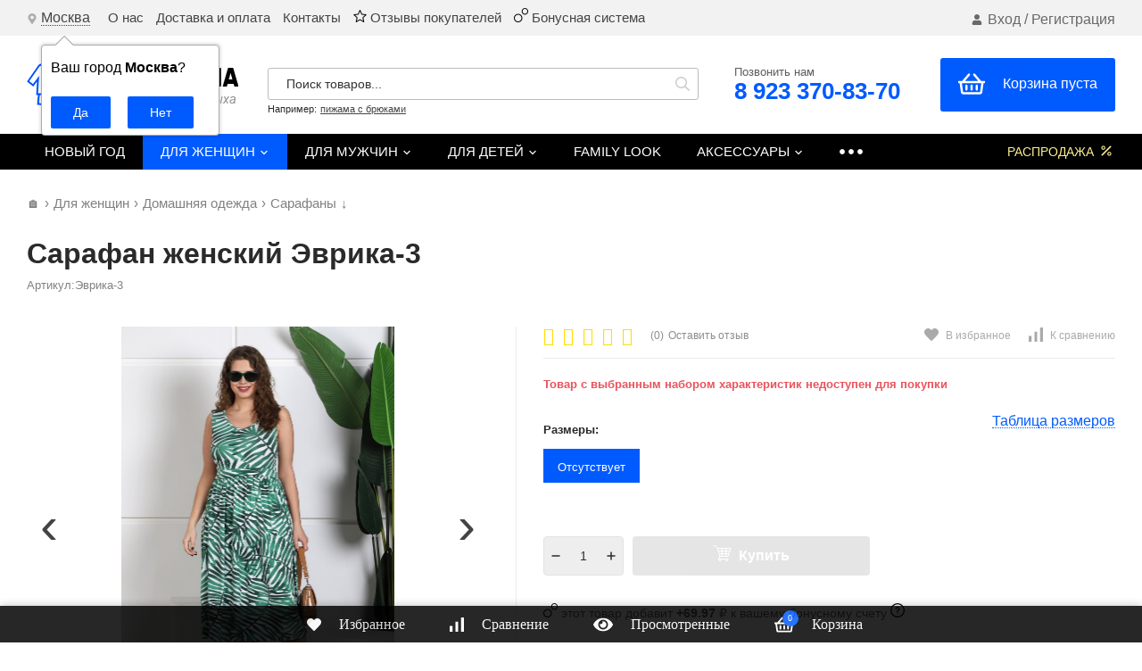

--- FILE ---
content_type: text/html; charset=utf-8
request_url: https://moya-pizhama.ru/sarafan-evrika-3/
body_size: 25013
content:
<!DOCTYPE html>
<html lang="ru"><head><title>Сарафан женский Эврика-3 – купить за 2 330 руб. в интернет-магазине «Моя Пижама»</title><meta http-equiv="Content-Type" content="text/html; charset=utf-8"/><meta name="viewport" content="width=device-width, initial-scale=1"/><meta http-equiv="x-ua-compatible" content="IE=edge"/><meta name="keywords" content="Сарафан женский Эврика-3, В. Сф. Эврика-3 (48), В. Сф. Эврика-3 (50), В. Сф. Эврика-3 (52), В. Сф. Эврика-3 (54), В. Сф. Эврика-3 (56), Сарафаны"/><meta name="description" content="✔️ Сарафан женский Эврика-3 (Виолетта) – заказать с доставкой в интернет-магазине ►Moya-pizhama.ru◄ по цене 2 330 руб. Страна производитель: Array."/><link rel="canonical" href="https://moya-pizhama.ru/sarafan-evrika-3/"/><link rel="shortcut icon" href="/favicon.ico"/><!-- rss --><link rel="alternate" type="application/rss+xml" title="Моя Пижама" href="https://moya-pizhama.ru/novosti/rss/"><link href="/wa-data/public/site/themes/profitshop/css/profitshop.min.css?v1.1.3.202" rel="stylesheet"/><link href="/wa-data/public/site/themes/profitshop/css/fontello.min.css?v1.1.3.202" rel="stylesheet"/><link href="/wa-content/font/ruble/arial/fontface.css" rel="stylesheet"/>  <style>:root {--font-family: "Arial", sans-serif;--site-max-width: 1320px;--cheme-color: #444;--cheme-color-hover: #000000;--cheme-color-dop: #005bff;--cheme-color-dop-hover: #0043bb;--body-bg: #fff;--body-color: #2a2a2a;--b-bg: #005bff;--b-bg-hover: #0043bb;--b-color: #fff;--b-color-hover: #fff;--h-promo-bg: #000000;--h-promo-color: #ffffff;--h-top-bg: #f2f2f2;--h-menu-color: #696969;--h-menu-color-hover: #005bff;--h-menu-sub-color: #2a2a2a;--h-menu-sub-color-hover: #ff3c00;--h-text-color: #696969;--h-addr-color: #e1e1e1;--h-addr-color-hover: #ffffff;--h-phone-color: #ffffff;--h-auth-color: #696969;--h-auth-color-hover: #005bff;--m-catalog-color: #f7f7f7;--m-catalog-color-hover: #ffffff;--m-catalog-bg: #f7f7f7;--m-catalog-bg-hover: #005bff;--m-catalog-left-bg: #f7f7f7;--m-catalog-left-color: #000000;--m-catalog-left-color-hover: #ffffff;--h-icon-color: #2a2a2a;--h-icon-color-hover: #005bff;--h-i-count-bg: #005bff;--h-i-count-color: #fff;--mcart-bg: #005bff;--mcart-bg-hover: #0043bb;--mcart-color: #ffffff;--mcart-color-hover: #fff;--midd-color: #444;--midd-callback: #000000;--bot-bg: #000000;--b-menu-bg: #005bff;--b-menu-bg-active: #005bff;--b-menu-color-active: #ffffff;--b-menu-color: #ffffff;--b-menu-color-hover: #fff;--b-menu-sub-color: #2a2a2a;--b-menu-sub-color-hover: #ff3c00;--c-title-color: #fff;--c-category-color: #fff;--c-count-category-color: #BCBCBC;--spec-color: #fff091;--spec-color-hover: #ffffff;--m-link-color: #2a2a2a;--m-link-color-hover: #000;--m-link2-color: #2a2a2a;--m-link2-color-hover: #ff3c00;--m-link3-color: #777;--m-link3-color-hover: #ff3c00;--rating-color: #ffde00;--h-icon-list-color: #aaa;--h-icon-list-hover: #2a2a2a;--badge-new: #005bff;--badge-low: #ff3100;--badge-best: #000000;--filtr-bg: #fcfcfc;--filtr-border: #f1f1f1;--filtr-top-color: #000000;--filtr-top-bg: #f7f7f7;--filtr-param-border: #ececec;--filtr-name-color: #2a2a2a;--filtr-label-color: #2a2a2a;--p-images-width: 45%;--f-cookies: #1a2332;--f-cookies-border: #28364d;--f-cookies-color: #ccc;--f-bg: #000000;--f-color: #ffffff;--f-h-color: #ffffff;--f-dop-color: #005bff;--h-bg: #000000;--h-bars-bg: #fff;--h-m-hicon-color: #fff;--h-m-hcount-bg: #ff3c00;--h-m-hcount-color: #fff;--h-m-title-bg: #333;--h-m-title-color: #fff;--h-m-icon-bg: #ff3c00;--h-m-cart: #005bff;--f-panel-bg: #000000;--f-panel-border: #000000;--f-panel-color: #f7f7f7;--f-panel-color-hover: #005bff;--f-panel-icon: #ffffff;--f-panel-icon-hover: #005bff;}</style><link href="https://moya-pizhama.ru/wa-apps/shop/plugins/brand/css/grouped_brands.css" rel="stylesheet">
<link href="/wa-data/public/shop/plugins/addgifts/css/all_18f2642935e2da75edb0a9047fed32d0.css" rel="stylesheet">
<script src="https://code.jquery.com/jquery-1.11.1.min.js"></script><script src="https://code.jquery.com/jquery-migrate-1.2.1.min.js"></script><script src="/wa-apps/shop/plugins/addgifts/js/frontend.min.js?v=2.5.2"></script>
<script src="/wa-apps/shop/plugins/flexdiscount/js/flexdiscountFrontend.min.js?2025.11.48"></script>

    <link href="/wa-data/public/shop/plugins/clicklite/css/clicklite.css?v1.3.4-8809065156" rel="stylesheet" />
    <script src="/wa-data/public/shop/plugins/clicklite/js/clicklite.js?v1.3.4-8809065156"></script><style>
    .product-groups {
	position: relative;
	margin-top: 15px;
}

.product-group {
	margin-bottom: 10px;
}

.product-group__title {
	font-weight: 700;
	color: #4d4d4d;
	margin-bottom: 10px;
	font-size: 14px;
}

.product-group__items-wrapper {
	overflow: hidden;
	transition: max-height 0.2s ease;
}

.product-group__toggler {
	text-align:right;
}

.product-group__toggler-btn {
	border-bottom: 1px dashed;
	cursor: pointer;
}

.product-group__toggler-btn::before {
	content: 'Показать ещё'
}

.product-group__items-wrapper--show + .product-group__toggler .product-group__toggler-btn::before {
	content: 'Скрыть'
}

.product-group-links,
.product-group-photos,
.product-group-colors {
	display: flex;
	flex-wrap: wrap;
	position: relative;
}

.product-group__item {
	display: flex;
	position: relative;
	justify-content: center;
	align-items: center;
	color: #808080;
	font-size: 15px;
	font-weight: 700;
	line-height: 2;
	text-align: center;
	margin: 0 10px 10px 0;
	transition: background-color .3s ease, box-shadow .3s ease;
	border: 2px solid #e5e5e5;
	border-radius: 5px;
	text-decoration: none;
	overflow: hidden;
}

.product-group__item:hover,
.product-group__item:focus {
	color: #808080;
	background-color: #fafafa;
	border-color: #f2994a;
}

.product-group__item.product-group__item--active {
	color: #f2994a;
	border-color: #f2994a;
}

.product-group__item.product-group-links__item {
	padding: 0 8px;
}

.product-group-photos__image {
	width: 100%;
	border-radius: 3px;
}

.product-group__item.product-group-colors__item {
	font-size: 0;
	width: 34px;
	height: 34px;
	padding: 0;
	border-radius: 50%;
}

.product-group__item.product-group-colors__item:hover,
.product-group__item.product-group-colors__item:focus {
	border-color: #f2994a;
}

.product-group__item--active.product-group-colors__item--active {
	border-color: #f2994a;
}
.product-group__title {
	}


.product-group__item.product-group-links__item {
				}

.product-group__item.product-group-links__item:hover,
.product-group__item.product-group-links__item:focus {
	}

.product-group__item--active.product-group-links__item--active {
	}

.product-group__item.product-group-photos__item {
				}

.product-group__item--active.product-group-photos__item--active {
	}

.product-group-photos__image {
	}

.product-group__item.product-group-colors__item {
				border-width: 1px;
				border-radius: 4px;
	}

.product-group__item.product-group-colors__item:hover {
	}

.product-group__item--active.product-group-colors__item--active {
	}
</style><style>.hideskus-disabled {display:none;}</style><script src='/wa-apps/shop/plugins/hideskus/js/hideskus.js?v=1.2.1'></script><script>(function($){$.hideskusPlugin.locale='ru_RU';$.hideskusPlugin.init({"css":".hideskus-disabled {display:none;}","delay":"0","go_to_available":"1","hide_not_existent":"1","hide_not_in_stock":"1","update_time":"1"});})(jQuery);</script>    <script src="/wa-content/js/jquery-plugins/jquery.cookie.js" defer></script>
<script src="/wa-apps/shop/plugins/ecommerce/assets/frontend.bundle.js?v=2.10.0" defer></script>
<script>
	(function () {
        var init_deferred = window.ecommerce_plugin_init_deferred = window.ecommerce_plugin_init_deferred || jQuery.Deferred();

		var load_deferred = window.ecommerce_plugin_load_deferred = window.ecommerce_plugin_load_deferred || jQuery.Deferred();
		var plugin_instance_init = jQuery.Deferred();

					plugin_instance_init.then(function () {
				init_deferred.resolve();
			});
		
		$(function () {
			load_deferred.then(function() {
				var ecommerce_state = {"cart_items":[],"is_admin_page":false,"currency":"RUB","cart_add_url":"\/cart\/add\/","cart_save_url":"\/cart\/save\/","cart_delete_url":"\/cart\/delete\/","order_cart_save_url":"\/order\/cart\/save\/","ecommerce_prepare_sku_detail_url":"\/ecommerce_prepare_data\/sku_detail\/","ecommerce_prepare_add_to_cart_url":"\/ecommerce_prepare_data\/add_to_cart\/","ecommerce_prepare_remove_from_cart_url":"\/ecommerce_prepare_data\/remove_from_cart\/","ecommerce_prepare_change_cart_url":"\/ecommerce_prepare_data\/change_cart\/","ecommerce_prepare_products_list":"\/ecommerce_prepare_data\/products_list\/","yandex_purchase_log_url":"\/ecommerce_datalog\/yandex_purchase\/","plugin_config":{"is_plugin_enabled":true,"is_yandex_data_sending_enabled":true,"is_yandex_data_log_enabled":false,"yandex_counter_id":"","yandex_view_product_goal_id":"","yandex_new_order_goal_id":"141119752","is_dynamic_mytarget_remarketing_enabled":false,"is_mytarget_enabled":false,"mytarget_counter_id":"","mytarget_feed_id":"","mytarget_format_id":"MYTARGET_PRODUCT_ID"}};

				window.initEcommercePlugin(ecommerce_state);

				plugin_instance_init.resolve();

                var ecommerce_plugin = window.getEcommercePluginInstance();

                if (ecommerce_plugin._mytarget_ecommerce) {
                    if (window.location.pathname == '/') {
                        ecommerce_plugin._mytarget_ecommerce.setPageType('home');
                        ecommerce_plugin._mytarget_ecommerce.includeMytargetDynamicRemarketing();
                    }
                }
			});
		});
	})();
</script><script type="text/javascript" src="/dp-plugin/config/?v1.22.6"></script><script>if (typeof shop_addgifts__frontend == 'undefined') {
            document.addEventListener('DOMContentLoaded', function () {
                shop_addgifts__frontend.base_url = '/';
            })
        } else {
            shop_addgifts__frontend.base_url = '/';
        } 
        </script><style>i.icon16-flexdiscount.loading{background-image:url(https://moya-pizhama.ru/wa-apps/shop/plugins/flexdiscount/img/loading16.gif)}i.flexdiscount-big-loading{background:url(https://moya-pizhama.ru/wa-apps/shop/plugins/flexdiscount/img/loading.gif) no-repeat}.fl-is-loading > * { opacity: 0.3; }.fl-is-loading { position:relative }.fl-is-loading:after{ position:absolute; top:0;left:0;content:"";width:100%;height:100%; background:url(https://moya-pizhama.ru/wa-apps/shop/plugins/flexdiscount/img/loader2.gif) center center no-repeat}.fl-loader-2:after{ position:absolute; top:0;left:0;content:"";width:100%;height:100%; background:url(/wa-content/img/loading16.gif) center center no-repeat}i.icon16-flexdiscount{background-repeat:no-repeat;height:16px;width:16px;display:inline-block;text-indent:-9999px;text-decoration:none!important;vertical-align:top;margin:-.1em .25em 0 0}i.flexdiscount-big-loading{display:inline-block;width:32px;height:32px;margin:15px 0}.flexdiscount-coup-del-block,.flexdiscount-loader{display:none}.align-center{text-align:center}.flexdiscount-coup-result,.flexdiscount-form,.flexdiscount-price-block,.flexdiscount-user-affiliate,.flexdiscount-user-discounts{margin:10px 0}.flexdiscount-coup-result{color:green}.flexdiscount-coup-result.flexdiscount-error{color:red}.flexdiscount-max-affiliate,.flexdiscount-max-discount{font-size:1.5em;color:#c03;font-weight:600}.flexdiscount-coupon-delete:before{content:'x';padding:5px;-webkit-border-radius:50%;-moz-border-radius:50%;border-radius:50%;border:2px solid red;width:.5em;height:.5em;display:inline-block;text-align:center;line-height:.5em;margin-right:5px;font-size:1.3em;color:red;font-weight:700;vertical-align:middle}.flexdiscount-price-block{display:inline-block}.flexdiscount-product-discount{display:table}.flexdiscount-my-content>div{padding:10px}.flexdiscount-discounts-affiliate{color:#c03;background:#fff4b4;padding:5px 10px;border-radius:20px}/***********************
 *
 * ru: Блок Доступных скидок и бонусов
 * en: Available discount and bonuses
 *
************************/

/**
* Обертка
* Wrap
*/
.flexdiscount-available-discount { }
/**
* Блок вывода Доступных скидок и бонусов
* Available discount and bonuses
*/
.flexdiscount-alldiscounts { clear: none; background-color: #FFFFFF; border: 1px solid #DDDDDD; -webkit-border-radius: 4px; -moz-border-radius: 4px; border-radius: 4px; margin: 10px 0; }
/**
* Шапка
* Header block
*/
.flexdiscount-alldiscounts-heading { background: #fff4b4; text-transform: uppercase; -webkit-border-top-left-radius: 3px; -moz-border-top-left-radius: 3px; border-top-left-radius: 3px; -webkit-border-top-right-radius: 3px; -moz-border-top-right-radius: 3px; border-top-right-radius: 3px; padding: 10px 15px;}
/**
* Заголовок шапки
* Header text
*/
.flexdiscount-alldiscounts-heading .h3 { font-size: 14px; margin: 0; padding: 0; color: #444;}
/**
* Внутренний отступ основной части
* Padding of the block body
*/
.flexdiscount-alldiscounts-body, .flexdiscount-alldiscounts .flexdiscount-body { padding: 15px; }
/*
* Ширина таблицы
* Width table
*/
.flexdiscount-alldiscounts table { width: 100%; }
/*
* Внешний отступ неупорядоченных списков
* Margin of unordered lists
*/
.flexdiscount-alldiscounts ul { margin: 0; }
/*
* Стили таблицы
* Table styles
*/
.flexdiscount-alldiscounts .flexdiscount-table { border-left: 1px solid #000; border-top: 1px solid #000; width: 100%; margin: 0; }
/*
* Стили заголовков и ячеек таблицы
* Table cells styles
*/
.flexdiscount-alldiscounts .flexdiscount-table td, .flexdiscount-alldiscounts .flexdiscount-table th { color: #000; border: 1px solid #000; padding: 5px; }
.fl-discount-skus { margin-bottom: 10px; }
tr.fl-discount-skus td { padding: 10px 5px; }

/***********************
 *
 * ru: Блок Действующих скидок и бонусов
 * en: Product active discounts and bonuses
 *
************************/

/**
* Обертка
* Wrap
*/
.flexdiscount-product-discount { display: table; }
/**
* Блок вывода Действующих скидок и бонусов
* Product active discounts and bonuses block
*/
.flexdiscount-pd-block { background-color: #FFFFFF; border: 1px solid #DDDDDD; -webkit-border-radius: 4px; -moz-border-radius: 4px; border-radius: 4px; margin: 10px 0; }
/**
* Шапка
* Header block
*/
.flexdiscount-pd-block .flexdiscount-heading, #yourshop .flexdiscount-pd-block .flexdiscount-heading { background: #163bdb; text-transform: uppercase; border-color: #DDDDDD; color: #333333; -webkit-border-top-left-radius: 3px; -moz-border-top-left-radius: 3px; border-top-left-radius: 3px; -webkit-border-top-right-radius: 3px; -moz-border-top-right-radius: 3px; border-top-right-radius: 3px; padding: 10px 15px;}
/**
* Заголовок шапки
* Header text
*/
.flexdiscount-pd-block .flexdiscount-heading .h3 { font-size: 14px; margin: 0; padding: 0; color: #fff;}
/**
* Внутренний отступ основной части
* Padding of the block body
*/
.flexdiscount-pd-block .flexdiscount-body { padding: 15px; }
/*
* Внешний отступ неупорядоченных списков
* Margin of unordered lists
*/
.flexdiscount-pd-block ul { margin: 0; }
/*
* Стили таблицы
* Table styles
*/
.flexdiscount-pd-block .flexdiscount-table { border-left: 1px solid #000; border-top: 1px solid #000; width: 100%; margin: 0; }
/*
* Стили заголовков и ячеек таблицы
* Table cells styles
*/
.flexdiscount-pd-block .flexdiscount-table td, .flexdiscount-pd-block .flexdiscount-table th { color: #000; border: 1px solid #000; padding: 5px; }

/***********************
 *
 * ru: Активные скидок и бонусов
 * en: Active discounts and bonuses block
 *
************************/

/**
* Обертка
* Wrap
*/
.flexdiscount-user-discounts { }
/**
* Блок вывода активных скидок и бонусов
* Active discounts and bonuses block
*/
.flexdiscount-discounts { clear: both; overflow: hidden; background-color: #FFFFFF; border: 1px solid #ddd; margin: 10px 0; }
/**
* Шапка
* Header block
*/
.flexdiscount-discounts-heading { background: #eee; text-transform: uppercase; color: #333333; padding: 10px 15px; }
/**
* Заголовок шапки
* Header text
*/
.flexdiscount-discounts-heading .h3 { font-size: 14px; margin: 0; color: #444; }
/**
* Внутренний отступ основной части
* Padding of the block body
*/
.flexdiscount-discounts-body { padding: 0; }
/*
* Ширина таблицы
* Width table
*/
.flexdiscount-discounts table { width: 100%; }
/*
* Стили неупорядоченных списков
* Styles of unordered lists
*/
.flexdiscount-discounts-body ul { list-style: none; padding: 0; margin: 0; }
.flexdiscount-discounts-body li { padding: 10px 15px; background-color: #fefce3; margin: 5px 0; }
/*
* Стили для размера скидки
* Styles for discount
*/
.flexdiscount-discounts-price { color: #e8385c; display: inline-block; }

/***********************
 *
 * ru: Дополнительная форма ввода купонов
 * en: Additional coupon form
 *
************************/

/*
* Цвет сообщения о успешно введенном купоне
* Message color about successfully entered coupon
*/
.flexdiscount-coup-result { color: green; }
/*
* Цвет сообщения о неверно введенном купоне
* Message color about incorrectly entered coupon
*/
.flexdiscount-coup-result.flexdiscount-error { color: #ff0000; }
/**
* Крестик удаления купона
* Delete coupon cross
*/
.flexdiscount-coupon-delete:before { content: 'x'; padding: 5px; -webkit-border-radius: 50%; -moz-border-radius: 50%; border-radius: 50%; border: 2px solid #ff0000; width: .5em; height: .5em; display: inline-block; text-align: center; line-height: .5em; margin-right: 5px; font-size: 1.3em; color: #ff0000; font-weight: bold; vertical-align: middle; }

/***********************
 *
 * ru: Блок правил запрета
 * en: Deny discounts block
 *
************************/

/**
* Обертка
* Wrap
*/
.flexdiscount-deny-discount { }
/**
* Блок вывода правил запрета
* Deny discounts block
*/
.flexdiscount-denydiscounts { clear: none; background-color: #FFFFFF; border: 1px solid #DDDDDD; -webkit-border-radius: 4px; -moz-border-radius: 4px; border-radius: 4px; margin: 10px 0; }
/**
* Шапка
* Header block
*/
.flexdiscount-denydiscounts-heading { background: #ff0000; text-transform: uppercase; -webkit-border-top-left-radius: 3px; -moz-border-top-left-radius: 3px; border-top-left-radius: 3px; -webkit-border-top-right-radius: 3px; -moz-border-top-right-radius: 3px; border-top-right-radius: 3px; padding: 10px 15px;}
/**
* Заголовок шапки
* Header text
*/
.flexdiscount-denydiscounts-heading .h3 { font-size: 14px; margin: 0; padding: 0; color: #fff;}
/**
* Внутренний отступ основной части
* Padding of the block body
*/
.flexdiscount-denydiscounts-body, .flexdiscount-denydiscounts .flexdiscount-body { padding: 15px; }
/*
* Ширина таблицы
* Width table
*/
.flexdiscount-denydiscounts table { width: 100%; }
/*
* Внешний отступ неупорядоченных списков
* Margin of unordered lists
*/
.flexdiscount-denydiscounts ul { margin: 0; }
/*
* Стили таблицы
* Table styles
*/
.flexdiscount-denydiscounts .flexdiscount-table { border-left: 1px solid #000; border-top: 1px solid #000; width: 100%; margin: 0; }
/*
* Стили заголовков и ячеек таблицы
* Table cells styles
*/
.flexdiscount-denydiscounts .flexdiscount-table td, .flexdiscount-denydiscounts .flexdiscount-table th { color: #000; border: 1px solid #000; padding: 5px; }

/***********************
 *
 * ru: Блок цены со скидкой
 * en: Block of price with discount
 *
************************/

/*
* Обертка
* Wrap
*/
.flexdiscount-price-block { display: inline-block; }

/***********************
 *
 * ru: Скидки в личном кабинете
 * en: Discounts in customer account
 *
************************/

/*
* Обертка
* Wrap
*/
.flexdiscount-my-content > div { padding: 10px; }

/***********************
 *
 * ru: Остальные стили
 * en: Other styles
 *
************************/

/*
* Бонусы
* Bonuses
*/
.flexdiscount-discounts-affiliate { color: #c03; background: #fff4b4; padding: 5px 10px; border-radius: 20px; }
/**
* Максимальное значение скидок и бонусов в блоках Доступных и Действующих скидок
* Maximum value of discount and bonuses in Available discounts block and Product discounts block
*/
.flexdiscount-max-discount, .flexdiscount-max-affiliate { font-size: 1.3em; color: #c03; font-weight: 600; }</style><script>$(function() {$.flexdiscountFrontend = new FlexdiscountPluginFrontend({urls: {couponAddUrl: '/flexdiscount/couponAdd/',updateDiscountUrl: '/flexdiscount/update/',refreshCartUrl: '/flexdiscount/cartUpdate/',deleteUrl: '/flexdiscount/couponDelete/',cartSaveUrl: {shop: '/cart/save/',plugin: '/my/'},cartDeleteUrl: {shop: '/cart/delete/',plugin: '/my/'},cartAddUrl: {shop: '/cart/add/',plugin: '/my/'}},updateInfoblocks: 1,hideDefaultAffiliateBlock: '',ss8forceUpdate: '0',addAffiliateBlock: 0,loaderType: 'loader3',locale: 'ru_RU',settings: {"enable_frontend_cart_hook":1,"coupon_form":"    <div class=\"flexdiscount-form\">\r\n        <input type=\"text\" placeholder=\"\u041a\u043e\u0434 \u043a\u0443\u043f\u043e\u043d\u0430\" class=\"flexdiscount-coupon-code wa-input\">\r\n        <input type=\"submit\" class=\"flexdiscount-submit-button wa-button gray\" value=\"\u041f\u0440\u0438\u043c\u0435\u043d\u0438\u0442\u044c\">\r\n        <div class=\"flexdiscount-coup-del-block\">\r\n            <a href=\"#\" title=\"\u0443\u0434\u0430\u043b\u0438\u0442\u044c \u043a\u0443\u043f\u043e\u043d\" class=\"flexdiscount-coupon-delete\">\u0443\u0434\u0430\u043b\u0438\u0442\u044c \u043a\u0443\u043f\u043e\u043d<\/a>\r\n        <\/div>\r\n        <div class=\"flexdiscount-coup-result\"><\/div>\r\n    <\/div>\r\n\r\n"},ss8UpdateAfterPayment: 0,shopVersion: '11.6.0.1130'});});</script><link href='/wa-apps/shop/plugins/cityselect/css/suggestions.20.min.css?v=2.0.4' rel='stylesheet'><script src='/wa-apps/shop/plugins/cityselect/js/jquery.suggestions.20.min.js?v2.0.4'></script><link href='/wa-data/public/shop/plugins/cityselect/css/frontend_6399fd1b6ae9e.css' rel='stylesheet'><script src='/wa-data/public/shop/plugins/cityselect/js/frontend_6399fd1b6af49.js'></script><script>function init_shop_cityselect(){
shop_cityselect.location={"country":"rus","city":"\u041c\u043e\u0441\u043a\u0432\u0430","region":"77","zip":"101000","constraints_street":"","need_detect":true};
shop_cityselect.route_params={"app":"shop","_name":"\u041c\u0430\u0433\u0430\u0437\u0438\u043d \u041c\u043e\u044f \u041f\u0438\u0436\u0430\u043c\u0430 ","theme":"profitshop","theme_mobile":"profitshop","checkout_version":"2","locale":"ru_RU","ssl_all":"1","title":"","meta_keywords":"","meta_description":"","og_title":"","og_image":"","og_video":"","og_description":"","og_type":"","og_url":"","url_type":"2","products_per_page":"","type_id":"0","currency":"RUB","stock_id":"4","public_stocks":"0","drop_out_of_stock":"2","payment_id":"0","shipping_id":"0","ssl":"1","checkout_storefront_id":"6c3b1f3bf9af05371d502147c2f5d8ff","product_url":"sarafan-evrika-3","module":"frontend","action":"product","flexdiscount_is_frontend_products":0,"cityselect__url":"sarafan-evrika-3\/"};
shop_cityselect.countries=[];
shop_cityselect.iso2to3={"RU":"rus"};
shop_cityselect.language='ru';
shop_cityselect.init('34285961f77740c9e13709d5dfef14a2a5630f58','/','/wa-apps/shop/plugins/cityselect/js/fancybox/','city','auto',1,1,0);
        } if (typeof shop_cityselect !== 'undefined') { init_shop_cityselect() } else { $(document).ready(function () { init_shop_cityselect() }) }</script><script type="text/javascript">(function($) {$(document).ready(function() {var data = new FormData();var current_url_full = JSON.stringify('https://moya-pizhama.ru/sarafan-evrika-3/');var current_url = JSON.stringify('moya-pizhama.ru/sarafan-evrika-3/');var links = document.getElementsByTagName('link');var styles = document.getElementsByTagName('style');var css_paths = [];var css_inline = '';for (var i = 0; i < links.length; i++) {var link = links[i];var href = link.getAttribute('href');var data_criticalcss = link.getAttribute('data-criticalcss');var rel = link.getAttribute('rel');var ignore_css = '';if (!rel || rel.toLowerCase() != 'stylesheet') {continue;}if (ignore_css) {var reg_ignore_css = new RegExp('(' + ignore_css + ')', 'gi');if (href && reg_ignore_css.test(href)) {continue;}}if (data_criticalcss && /(false|async)/i.test(data_criticalcss)) {continue;}if (href && /\.css/.test(href)) {if (/^https?:\/\//i.test(href)) {css_paths.push(href);} else {if (!/^\//i.test(href)) href = '/' + href;css_paths.push(location.origin + href);}}}for (var i = 0; i < styles.length; i++) {var style = styles[i];css_inline += String(style.innerHTML);}data.append('css_paths', css_paths);data.append('css_inline', css_inline);data.append('current_url', current_url);data.append('current_url_full', current_url_full);var request = $.ajax({type: 'post',url: 'https://moya-pizhama.ru/criticalcss/add/critical-style/',data: data,dataType: 'json',cache: false,contentType: false,processData: false,success: function(response) {console.log('[criticalcss]: The data has been sent. Response status - ' + response.status);}});request.fail(function (jqXHR, textStatus) {console.log('[criticalcss]: Request failed - ' + textStatus);console.log('[criticalcss]: ' + jqXHR.responseText);});});})(jQuery);</script><meta property="og:type" content="website">
<meta property="og:title" content="Сарафан женский Эврика-3 – купить за 2 330 руб. в интернет-магазине «Моя Пижама»">
<meta property="og:image" content="https://moya-pizhama.ru/wa-data/public/shop/products/28/03/20328/images/13315/13315.750x0.jpg">
<meta property="og:url" content="https://moya-pizhama.ru/sarafan-evrika-3/">
<meta property="product:price:amount" content="2330">
<meta property="product:price:currency" content="RUB">
<meta property="og:video" content="http://youtu.be/6xFeg8TWUT8">
<meta property="og:description" content="✔️ Сарафан женский Эврика-3 (Виолетта) – заказать с доставкой в интернет-магазине ►Moya-pizhama.ru◄ по цене 2 330 руб. Страна производитель: Array.">
<link rel="icon" href="/favicon.ico?v=1600275505" type="image/x-icon" /><link rel="apple-touch-icon" href="/apple-touch-icon.png?v=1600275520" /><!-- Yandex.Metrika counter --> <script type="text/javascript" > (function(m,e,t,r,i,k,a){m[i]=m[i]||function(){(m[i].a=m[i].a||[]).push(arguments)}; m[i].l=1*new Date();k=e.createElement(t),a=e.getElementsByTagName(t)[0],k.async=1,k.src=r,a.parentNode.insertBefore(k,a)}) (window, document, "script", "https://mc.yandex.ru/metrika/tag.js", "ym"); ym(67353523, "init", { clickmap:true, trackLinks:true, accurateTrackBounce:true, ecommerce:"dataLayer" }); </script> <noscript><div><img src="https://mc.yandex.ru/watch/67353523" style="position:absolute; left:-9999px;" alt="" /></div></noscript> <!-- /Yandex.Metrika counter --><script>window._svg = "/wa-data/public/site/themes/profitshop/img/svg.svg";window.modal_add = true;window.images_arrow = true;</script></head><body><div class="h-hidden"><div itemscope="" itemtype="http://schema.org/Organization"><meta itemprop="name" content="Моя Пижама"><meta itemprop="address" content="г. Красноярск, ул. Полтавская 38/22"><meta itemprop="telephone" content="8 (923) 275-93-70"><meta itemprop="url" content="https://moya-pizhama.ru/"><div itemprop="logo" itemscope="" itemtype="http://schema.org/ImageObject"><link itemprop="contentUrl" href="/wa-data/public/site/themes/profitshop/img/logo.png?v1588493271"><link itemprop="url" href="/wa-data/public/site/themes/profitshop/img/logo.png?v1588493271"></div></div></div><header class="header"><div class="header__top"><div class="wrap header__flex"><script type="text/javascript">if (typeof actions_echocompany !== 'undefined') {actions_echocompany.forceInit();}</script><div class="header__col"><div class="header__address"><div class="header__address-bl"><svg class="icon10 i-address"><use xlink:href="#i-address"></use></svg> <div class="b-cityselect__wrapper b-cityselect__wrapper--profitshop "><a href="#" class="b-cityselect__city i-cityselect__city_change"><i class="fas fa fa-map-marker fa-map-marker-alt"></i> <span class="i-cityselect__city">Москва</span></a><div class="b-cityselect__notifier b-cityselect__notifier--profitshop"><div class="b-cityselect__notifier_triangle"></div><div class="b-cityselect__notifier_title">Ваш город <b class="i-cityselect__city">Москва</b>?</div><div class="b-cityselect__notifier_buttons nowrap"><input type="button" class="btn btn-primary uni-btn uni-btn--red b-cityselect__city_yes i-cityselect__city_yes" value="Да"> <input type="button" class="b-cityselect__city_no btn btn-default gray uni-btn i-cityselect__city_no" value="Нет"></div></div><script>if (typeof shop_cityselect !== 'undefined') { shop_cityselect.detect() } else { document.addEventListener("DOMContentLoaded", function() { shop_cityselect.detect() }) }</script></div></div></div></div><div class="header__col header__col_w"><div class="header__text"><span class="dop_menu"><a href="/magazin/">О нас</a> <a href="/dostavka/">Доставка и оплата</a> <a href="/kontakty/">Контакты</a> 
<a href="/otzyvy/"> <img src="https://moya-pizhama.ru/wa-data/public/shop/themes/profitshop/img/top-menu-star.png"> Отзывы покупателей</a>
<a href="/bonus/"> <img src="https://moya-pizhama.ru/wa-data/public/shop/themes/profitshop/img/top-menu-bonus.png"> Бонусная система</a></span></div></div><div class="header__col"><div class="auth"><svg class="icon10 i-user"><use xlink:href="#i-user"></use></svg><a href="/login/">Вход</a> / <a href="/signup/">Регистрация</a></div></div></div></div><div class="header__midd"><div class="header__midd-w wrap"><a class="header__logo" href="/"><img src="/wa-data/public/site/themes/profitshop/img/logo.png?v1588493271?v1.1.3.202" alt="Моя Пижама"></a><div class="header__c header__c-f"><div class="search search_q"><form class="search__form" method="get" action="/search/"><input class="search__input" type="text" name="query" autocomplete="off" placeholder="Поиск товаров..." value=""><button class="search__button" type="submit"><svg class="icon16 i-search"><use xlink:href="#i-search"></use></svg></button></form><div class="search__query"><span class="search__query-text">Например:</span> <a href="/search/?query=пижама с брюками" class="search__query-link">пижама с брюками</a></div><div class="search-res"></div></div><div class="header__c"><div class="head_tel"><div>Позвонить нам</div><div class="head_phone"><a href="tel:+79233708370">8 923 370-83-70</a></div></div><div class="mcart hicon"><a class="mcart__link" href="/order/" rel="nofollow"><span class="mcart__count hcount">0</span><svg class="icon30 i-basket"><use xlink:href="#i-basket"></use></svg><span class="mcart__price">Корзина пуста</span></a><div class="mcart__items" data-url="/cart/"><div class="mcart__title divh2">Корзина</div><div class="mcart__all" style="display:none;"><div class="mcart__total"><div class="mcart__total-text">Итоговая сумма:</div><div class="mcart__total-price">0 <span class="ruble">₽</span></div></div><!--noindex--><a class="button button_nob" href="/order/" rel="nofollow">Корзина</a><a class="button button_dop" href="/order/" rel="nofollow">Оформить заказ</a><!--/noindex--></div><div class="divh4" >Ваша корзина пуста</div></div></div></div></div></div></div><div class="header__bott"><div class="header__bott-w wrap"><div class="header__bott-center"><ul class="h-menu"><li class="h-menu__item h-menu__item-p"><a href="/novyj-god/" class="h-menu__link">НОВЫЙ ГОД </a></li><li class="h-menu__item c-menu_hover"><a href="/zhenshchinam/" class="h-menu__link">Для женщин <svg class="icon10 i-angle-down"><use xlink:href="#i-angle-down"></use></svg></a><ul class="h-menu__sub"><li class="h-menu__sub-item"><a class="h-menu__sub-link" href="/zhenshchinam/dom/"><div class="d-menu__icon"><img class="lazy-loading-img" src="[data-uri]" data-src="/wa-data/public/shop/catimg2/1366/image/domashnyaya-odezhda.26x26.jpg" alt="Домашняя одежда"></div><span>Домашняя одежда </span><svg class="icon10 i-angle-right"><use xlink:href="#i-angle-right"></use></svg></a><ul class="h-menu__sub"><li class="h-menu__sub-item"><a class="h-menu__sub-link" href="/zhenshchinam/dom/pizhamy/"><span>Пижамы </span></a></li><li class="h-menu__sub-item"><a class="h-menu__sub-link" href="/zhenshchinam/dom/kostyumy/"><span>Костюмы </span></a></li><li class="h-menu__sub-item"><a class="h-menu__sub-link" href="/zhenshchinam/dom/halaty/"><span>Халаты </span></a></li><li class="h-menu__sub-item"><a class="h-menu__sub-link" href="/zhenshchinam/dom/komplekty/"><span>Комплекты </span></a></li><li class="h-menu__sub-item"><a class="h-menu__sub-link" href="/zhenshchinam/dom/sorochki/"><span>Сорочки </span></a></li><li class="h-menu__sub-item"><a class="h-menu__sub-link" href="/zhenshchinam/dom/tuniki/"><span>Туники </span></a></li><li class="h-menu__sub-item"><a class="h-menu__sub-link" href="/zhenshchinam/dom/platya/"><span>Платья </span></a></li><li class="h-menu__sub-item"><a class="h-menu__sub-link h-menu__link_active" href="/zhenshchinam/dom/sarafany/"><span>Сарафаны </span></a></li><li class="h-menu__sub-item"><a class="h-menu__sub-link" href="/zhenshchinam/dom/rubashki/"><span>Рубашки </span></a></li><li class="h-menu__sub-item"><a class="h-menu__sub-link" href="/zhenshchinam/dom/futbolki/"><span>Футболки и майки </span></a></li><li class="h-menu__sub-item"><a class="h-menu__sub-link" href="/zhenshchinam/dom/bryuki/"><span>Брюки </span></a></li><li class="h-menu__sub-item"><a class="h-menu__sub-link" href="/zhenshchinam/dom/legginsy/"><span>Легинсы </span></a></li><li class="h-menu__sub-item"><a class="h-menu__sub-link" href="/zhenshchinam/dom/bridzhi/"><span>Бриджи </span></a></li><li class="h-menu__sub-item"><a class="h-menu__sub-link" href="/zhenshchinam/dom/shorty/"><span>Шорты </span></a></li></ul></li><li class="h-menu__sub-item"><a class="h-menu__sub-link" href="/zhenshchinam/obuv/"><div class="d-menu__icon"><img class="lazy-loading-img" src="[data-uri]" data-src="/wa-data/public/shop/catimg2/1382/image/jen-dom-obuv.26x26.jpg" alt="Домашняя обувь"></div><span>Домашняя обувь </span><svg class="icon10 i-angle-right"><use xlink:href="#i-angle-right"></use></svg></a><ul class="h-menu__sub"><li class="h-menu__sub-item"><a class="h-menu__sub-link" href="/zhenshchinam/obuv/uggi/"><span>Угги </span></a></li><li class="h-menu__sub-item"><a class="h-menu__sub-link" href="/zhenshchinam/obuv/baletki/"><span>Балетки </span></a></li><li class="h-menu__sub-item"><a class="h-menu__sub-link" href="/zhenshchinam/obuv/tapochki/"><span>Тапочки </span></a></li></ul></li><li class="h-menu__sub-item"><a class="h-menu__sub-link" href="/zhenshchinam/bele/"><div class="d-menu__icon"><img class="lazy-loading-img" src="[data-uri]" data-src="/wa-data/public/shop/catimg2/1386/image/belie.26x26.jpg" alt="Белье"></div><span>Белье </span><svg class="icon10 i-angle-right"><use xlink:href="#i-angle-right"></use></svg></a><ul class="h-menu__sub"><li class="h-menu__sub-item"><a class="h-menu__sub-link" href="/zhenshchinam/bele/natelnoe-bele-termobele/"><span>Нательное белье, термобелье </span></a></li><li class="h-menu__sub-item"><a class="h-menu__sub-link" href="/zhenshchinam/bele/noski/"><span>Носки </span></a></li><li class="h-menu__sub-item"><a class="h-menu__sub-link" href="/zhenshchinam/bele/trusy/"><span>Трусы </span></a></li><li class="h-menu__sub-item"><a class="h-menu__sub-link" href="/zhenshchinam/bele/korrektiruyushchee/"><span>Корректирующее белье </span></a></li><li class="h-menu__sub-item"><a class="h-menu__sub-link" href="/zhenshchinam/bele/kolgotki/"><span>Колготки </span></a></li></ul></li><li class="h-menu__sub-item"><a class="h-menu__sub-link" href="/zhenshchinam/sport/"><div class="d-menu__icon"><img class="lazy-loading-img" src="[data-uri]" data-src="/wa-data/public/shop/catimg2/1389/image/sport-odejda.26x26.jpg" alt="Спортивная одежда"></div><span>Спортивная одежда </span><svg class="icon10 i-angle-right"><use xlink:href="#i-angle-right"></use></svg></a><ul class="h-menu__sub"><li class="h-menu__sub-item"><a class="h-menu__sub-link" href="/zhenshchinam/sport/sportivnye-kostyumy/"><span>Спортивные костюмы </span></a></li><li class="h-menu__sub-item"><a class="h-menu__sub-link" href="/zhenshchinam/sport/mayka-hudi/"><span>Майка-худи </span></a></li><li class="h-menu__sub-item"><a class="h-menu__sub-link" href="/zhenshchinam/sport/topy/"><span>Топы </span></a></li><li class="h-menu__sub-item"><a class="h-menu__sub-link" href="/zhenshchinam/sport/leginsy/"><span>Легинсы, капри </span></a></li></ul></li></ul></li><li class="h-menu__item c-menu_hover"><a href="/muzhchinam/" class="h-menu__link">Для мужчин <svg class="icon10 i-angle-down"><use xlink:href="#i-angle-down"></use></svg></a><ul class="h-menu__sub"><li class="h-menu__sub-item"><a class="h-menu__sub-link" href="/muzhchinam/dom/"><div class="d-menu__icon"><img class="lazy-loading-img" src="[data-uri]" data-src="/wa-data/public/shop/catimg2/1394/image/mujsk.26x26.jpg" alt="Домашняя одежда"></div><span>Домашняя одежда </span><svg class="icon10 i-angle-right"><use xlink:href="#i-angle-right"></use></svg></a><ul class="h-menu__sub"><li class="h-menu__sub-item"><a class="h-menu__sub-link" href="/muzhchinam/dom/kostyumy/"><span>Костюмы </span></a></li><li class="h-menu__sub-item"><a class="h-menu__sub-link" href="/muzhchinam/dom/pizhamy/"><span>Пижамы </span></a></li><li class="h-menu__sub-item"><a class="h-menu__sub-link" href="/muzhchinam/dom/khalaty/"><span>Халаты </span></a></li><li class="h-menu__sub-item"><a class="h-menu__sub-link" href="/muzhchinam/dom/shorty/"><span>Шорты </span></a></li><li class="h-menu__sub-item"><a class="h-menu__sub-link" href="/muzhchinam/dom/bryuki/"><span>Брюки </span></a></li><li class="h-menu__sub-item"><a class="h-menu__sub-link" href="/muzhchinam/dom/futbolki/"><span>Футболки и майки </span></a></li></ul></li><li class="h-menu__sub-item"><a class="h-menu__sub-link" href="/muzhchinam/obuv/"><div class="d-menu__icon"><img class="lazy-loading-img" src="[data-uri]" data-src="/wa-data/public/shop/catimg2/1401/image/tapochki.26x26.jpg" alt="Домашняя обувь"></div><span>Домашняя обувь </span><svg class="icon10 i-angle-right"><use xlink:href="#i-angle-right"></use></svg></a><ul class="h-menu__sub"><li class="h-menu__sub-item"><a class="h-menu__sub-link" href="/muzhchinam/obuv/tapochki/"><span>Тапочки, угги </span></a></li></ul></li><li class="h-menu__sub-item"><a class="h-menu__sub-link" href="/muzhchinam/bele/"><div class="d-menu__icon"><img class="lazy-loading-img" src="[data-uri]" data-src="/wa-data/public/shop/catimg2/1403/image/muz-belie.26x26.jpg" alt="Белье"></div><span>Белье </span><svg class="icon10 i-angle-right"><use xlink:href="#i-angle-right"></use></svg></a><ul class="h-menu__sub"><li class="h-menu__sub-item"><a class="h-menu__sub-link" href="/muzhchinam/bele/noski/"><span>Носки </span></a></li><li class="h-menu__sub-item"><a class="h-menu__sub-link" href="/muzhchinam/bele/kalsony/"><span>Кальсоны </span></a></li><li class="h-menu__sub-item"><a class="h-menu__sub-link" href="/muzhchinam/bele/natelnoe/"><span>Нательное белье, термобелье </span></a></li></ul></li></ul></li><li class="h-menu__item c-menu_hover"><a href="/detyam/" class="h-menu__link">Для детей <svg class="icon10 i-angle-down"><use xlink:href="#i-angle-down"></use></svg></a><ul class="h-menu__sub"><li class="h-menu__sub-item"><a class="h-menu__sub-link" href="/detyam/devochki/"><div class="d-menu__icon"><img class="lazy-loading-img" src="[data-uri]" data-src="/wa-data/public/shop/catimg2/1488/image/devochki.26x26.jpg" alt="Девочки"></div><span>Девочки </span><svg class="icon10 i-angle-right"><use xlink:href="#i-angle-right"></use></svg></a><ul class="h-menu__sub"><li class="h-menu__sub-item"><a class="h-menu__sub-link" href="/detyam/devochki/dom/"><span>Домашняя одежда </span></a></li><li class="h-menu__sub-item"><a class="h-menu__sub-link" href="/detyam/devochki/bele/"><span>Белье </span></a></li></ul></li><li class="h-menu__sub-item"><a class="h-menu__sub-link" href="/detyam/malchiki/"><div class="d-menu__icon"><img class="lazy-loading-img" src="[data-uri]" data-src="/wa-data/public/shop/catimg2/1500/image/malchiki.26x26.jpg" alt="Мальчики"></div><span>Мальчики </span><svg class="icon10 i-angle-right"><use xlink:href="#i-angle-right"></use></svg></a><ul class="h-menu__sub"><li class="h-menu__sub-item"><a class="h-menu__sub-link" href="/detyam/malchiki/dom/"><span>Домашняя одежда </span></a></li><li class="h-menu__sub-item"><a class="h-menu__sub-link" href="/detyam/malchiki/bele/"><span>Белье </span></a></li></ul></li><li class="h-menu__sub-item"><a class="h-menu__sub-link" href="/detyam/obuv/"><div class="d-menu__icon"><img class="lazy-loading-img" src="[data-uri]" data-src="/wa-data/public/shop/catimg2/1483/image/jen-dom-obuv.26x26.jpg" alt="Домашняя обувь"></div><span>Домашняя обувь </span><svg class="icon10 i-angle-right"><use xlink:href="#i-angle-right"></use></svg></a><ul class="h-menu__sub"><li class="h-menu__sub-item"><a class="h-menu__sub-link" href="/detyam/obuv/uggi/"><span>Угги </span></a></li><li class="h-menu__sub-item"><a class="h-menu__sub-link" href="/detyam/obuv/baletki/"><span>Балетки </span></a></li><li class="h-menu__sub-item"><a class="h-menu__sub-link" href="/detyam/obuv/tapochki/"><span>Тапочки </span></a></li></ul></li></ul></li><li class="h-menu__item"><a href="/family-look/" class="h-menu__link">FAMILY LOOK </a></li><li class="h-menu__item c-menu_hover"><a href="/aksessuary/" class="h-menu__link">Аксессуары <svg class="icon10 i-angle-down"><use xlink:href="#i-angle-down"></use></svg></a><ul class="h-menu__sub"><li class="h-menu__sub-item"><a class="h-menu__sub-link" href="/aksessuary/chalma/"><span>Для бани </span></a></li><li class="h-menu__sub-item"><a class="h-menu__sub-link" href="/aksessuary/perchatki/"><div class="d-menu__icon"><img class="lazy-loading-img" src="[data-uri]" data-src="/wa-data/public/shop/catimg2/1521/image/perchatka.26x26.jpg" alt="Перчатки"></div><span>Перчатки </span></a></li><li class="h-menu__sub-item"><a class="h-menu__sub-link" href="/aksessuary/varezhki/"><div class="d-menu__icon"><img class="lazy-loading-img" src="[data-uri]" data-src="/wa-data/public/shop/catimg2/1363/image/varezhki.26x26.jpg" alt="Варежки"></div><span>Варежки </span></a></li><li class="h-menu__sub-item"><a class="h-menu__sub-link" href="/aksessuary/maski-dlya-sna/"><div class="d-menu__icon"><img class="lazy-loading-img" src="[data-uri]" data-src="/wa-data/public/shop/catimg2/1361/image/maski-son.26x26.jpg" alt="Маски для сна"></div><span>Маски для сна </span></a></li><li class="h-menu__sub-item"><a class="h-menu__sub-link" href="/aksessuary/nosovye-platki/"><div class="d-menu__icon"><img class="lazy-loading-img" src="[data-uri]" data-src="/wa-data/public/shop/catimg2/1360/image/platki.26x26.jpg" alt="Носовые платки"></div><span>Носовые платки </span></a></li></ul></li><li class="h-menu__item c-menu_hover"><a href="/tekstil/" class="h-menu__link">Текстиль <svg class="icon10 i-angle-down"><use xlink:href="#i-angle-down"></use></svg></a><ul class="h-menu__sub"><li class="h-menu__sub-item"><a class="h-menu__sub-link" href="/tekstil/postelnoe-bele/"><span>Постельное белье </span></a></li><li class="h-menu__sub-item"><a class="h-menu__sub-link" href="/tekstil/pledy/"><div class="d-menu__icon"><img class="lazy-loading-img" src="[data-uri]" data-src="/wa-data/public/shop/catimg2/1357/image/pled.26x26.jpg" alt="Пледы"></div><span>Пледы </span></a></li></ul></li><li class="h-menu__item h-menu__item-p h-menu__yet c-menu_hover"><div class="h-menu__link"><svg class="icon6 i-circle "><use xlink:href="#i-circle"></use></svg> <svg class="icon6 i-circle "><use xlink:href="#i-circle"></use></svg> <svg class="icon6 i-circle "><use xlink:href="#i-circle"></use></svg></div><div class="h-menu__col"><div class="wrap"><ul class="dMenu__lv2 dMenu__c-1"></ul></div></div></li></ul></div><div class="header__bott-right"><a class="header__sell" href="/sale/">                                                РАСПРОДАЖА <svg class="icon20 i-percent "><use xlink:href="#i-percent"></use></svg></a></div></div></div></header><header class="m-header"><div class="m-header__fix"><script type="text/javascript">if (typeof actions_echocompany !== 'undefined') {actions_echocompany.forceInit();}</script><div class="m-header__bar m-bars"><span class="m-bars__icon"></span></div><a class="logo_mobil" href="/"><img src="https://moya-pizhama.ru/wa-data/public/shop/themes/profitshop/img/logo20.png"> Моя пижама</a><div class="m-header__right"><div class="m-header__search m-hicon"><svg class="icon20 i-search "><use xlink:href="#i-search"></use></svg></div><a class="m-cart m-hicon" href="/order/" rel="nofollow"><span class="m-cart__count m-hcount mcart__count">0</span><svg class="icon20 i-cart "><use xlink:href="#i-cart"></use></svg></a></div><div class="m-search"><div class="m-search__close"><svg class="icon20 i-remove"><use xlink:href="#i-remove"></use></svg></div><form class="m-search__form" method="get" action="/search/"><input type="text" name="query" class="m-search__input" autocomplete="off"  placeholder="Поиск товаров..."><button class="m-search__button" type="submit"><svg class="icon20 i-search"><use xlink:href="#i-search"></use></svg></button></form><div class="search-res"></div></div><div class="m-cMenu"><ul class="m-cMenu__lv1"><li class="m-cMenu__li-lv1 mobtel"><a class="m-cMenu__link-lv1" href="tel:+79233708370"><svg class="icon10 i-phone"><use xlink:href="#i-phone"></use></svg> 8 923 370-83-70</a></li></ul><div class="m-cMenu__title">Каталог товаров</div><ul class="m-cMenu__lv1"><li class="m-cMenu__li-lv1"><a class="m-cMenu__link-lv1" href="/novyj-god/">НОВЫЙ ГОД </a></li><li class="m-cMenu__li-lv1"><a class="m-cMenu__link-lv1" href="/zhenshchinam/">Для женщин </a><div class="m-cMenu__right"><svg class="icon16 i-angle-right"><use xlink:href="#i-angle-right"></use></svg></div><ul class="m-cMenu__lv2"><li class="m-cMenu__li-lv2"><a class="m-cMenu__link-lv2" href="/zhenshchinam/dom/">Домашняя одежда</a><div class="m-cMenu__right"><svg class="icon16 i-angle-right"><use xlink:href="#i-angle-right"></use></svg></div><ul class="m-cMenu__lv3"><li class="m-cMenu__li-lv3"><a class="m-cMenu__link-lv2" href="/zhenshchinam/dom/pizhamy/">Пижамы</a></li><li class="m-cMenu__li-lv3"><a class="m-cMenu__link-lv2" href="/zhenshchinam/dom/kostyumy/">Костюмы</a></li><li class="m-cMenu__li-lv3"><a class="m-cMenu__link-lv2" href="/zhenshchinam/dom/halaty/">Халаты</a></li><li class="m-cMenu__li-lv3"><a class="m-cMenu__link-lv2" href="/zhenshchinam/dom/komplekty/">Комплекты</a></li><li class="m-cMenu__li-lv3"><a class="m-cMenu__link-lv2" href="/zhenshchinam/dom/sorochki/">Сорочки</a></li><li class="m-cMenu__li-lv3"><a class="m-cMenu__link-lv2" href="/zhenshchinam/dom/tuniki/">Туники</a></li><li class="m-cMenu__li-lv3"><a class="m-cMenu__link-lv2" href="/zhenshchinam/dom/platya/">Платья</a></li><li class="m-cMenu__li-lv3"><a class="m-cMenu__link-lv2" href="/zhenshchinam/dom/sarafany/">Сарафаны</a></li><li class="m-cMenu__li-lv3"><a class="m-cMenu__link-lv2" href="/zhenshchinam/dom/rubashki/">Рубашки</a></li><li class="m-cMenu__li-lv3"><a class="m-cMenu__link-lv2" href="/zhenshchinam/dom/futbolki/">Футболки и майки</a></li><li class="m-cMenu__li-lv3"><a class="m-cMenu__link-lv2" href="/zhenshchinam/dom/bryuki/">Брюки</a></li><li class="m-cMenu__li-lv3"><a class="m-cMenu__link-lv2" href="/zhenshchinam/dom/legginsy/">Легинсы</a></li><li class="m-cMenu__li-lv3"><a class="m-cMenu__link-lv2" href="/zhenshchinam/dom/bridzhi/">Бриджи</a></li><li class="m-cMenu__li-lv3"><a class="m-cMenu__link-lv2" href="/zhenshchinam/dom/shorty/">Шорты</a></li></ul></li><li class="m-cMenu__li-lv2"><a class="m-cMenu__link-lv2" href="/zhenshchinam/obuv/">Домашняя обувь</a><div class="m-cMenu__right"><svg class="icon16 i-angle-right"><use xlink:href="#i-angle-right"></use></svg></div><ul class="m-cMenu__lv3"><li class="m-cMenu__li-lv3"><a class="m-cMenu__link-lv2" href="/zhenshchinam/obuv/uggi/">Угги</a></li><li class="m-cMenu__li-lv3"><a class="m-cMenu__link-lv2" href="/zhenshchinam/obuv/baletki/">Балетки</a></li><li class="m-cMenu__li-lv3"><a class="m-cMenu__link-lv2" href="/zhenshchinam/obuv/tapochki/">Тапочки</a></li></ul></li><li class="m-cMenu__li-lv2"><a class="m-cMenu__link-lv2" href="/zhenshchinam/bele/">Белье</a><div class="m-cMenu__right"><svg class="icon16 i-angle-right"><use xlink:href="#i-angle-right"></use></svg></div><ul class="m-cMenu__lv3"><li class="m-cMenu__li-lv3"><a class="m-cMenu__link-lv2" href="/zhenshchinam/bele/natelnoe-bele-termobele/">Нательное белье, термобелье</a></li><li class="m-cMenu__li-lv3"><a class="m-cMenu__link-lv2" href="/zhenshchinam/bele/noski/">Носки</a></li><li class="m-cMenu__li-lv3"><a class="m-cMenu__link-lv2" href="/zhenshchinam/bele/trusy/">Трусы</a></li><li class="m-cMenu__li-lv3"><a class="m-cMenu__link-lv2" href="/zhenshchinam/bele/korrektiruyushchee/">Корректирующее белье</a></li><li class="m-cMenu__li-lv3"><a class="m-cMenu__link-lv2" href="/zhenshchinam/bele/kolgotki/">Колготки</a></li></ul></li><li class="m-cMenu__li-lv2"><a class="m-cMenu__link-lv2" href="/zhenshchinam/sport/">Спортивная одежда</a><div class="m-cMenu__right"><svg class="icon16 i-angle-right"><use xlink:href="#i-angle-right"></use></svg></div><ul class="m-cMenu__lv3"><li class="m-cMenu__li-lv3"><a class="m-cMenu__link-lv2" href="/zhenshchinam/sport/sportivnye-kostyumy/">Спортивные костюмы</a></li><li class="m-cMenu__li-lv3"><a class="m-cMenu__link-lv2" href="/zhenshchinam/sport/mayka-hudi/">Майка-худи</a></li><li class="m-cMenu__li-lv3"><a class="m-cMenu__link-lv2" href="/zhenshchinam/sport/topy/">Топы</a></li><li class="m-cMenu__li-lv3"><a class="m-cMenu__link-lv2" href="/zhenshchinam/sport/leginsy/">Легинсы, капри</a></li></ul></li></ul></li><li class="m-cMenu__li-lv1"><a class="m-cMenu__link-lv1" href="/muzhchinam/">Для мужчин </a><div class="m-cMenu__right"><svg class="icon16 i-angle-right"><use xlink:href="#i-angle-right"></use></svg></div><ul class="m-cMenu__lv2"><li class="m-cMenu__li-lv2"><a class="m-cMenu__link-lv2" href="/muzhchinam/dom/">Домашняя одежда</a><div class="m-cMenu__right"><svg class="icon16 i-angle-right"><use xlink:href="#i-angle-right"></use></svg></div><ul class="m-cMenu__lv3"><li class="m-cMenu__li-lv3"><a class="m-cMenu__link-lv2" href="/muzhchinam/dom/kostyumy/">Костюмы</a></li><li class="m-cMenu__li-lv3"><a class="m-cMenu__link-lv2" href="/muzhchinam/dom/pizhamy/">Пижамы</a></li><li class="m-cMenu__li-lv3"><a class="m-cMenu__link-lv2" href="/muzhchinam/dom/khalaty/">Халаты</a></li><li class="m-cMenu__li-lv3"><a class="m-cMenu__link-lv2" href="/muzhchinam/dom/shorty/">Шорты</a></li><li class="m-cMenu__li-lv3"><a class="m-cMenu__link-lv2" href="/muzhchinam/dom/bryuki/">Брюки</a></li><li class="m-cMenu__li-lv3"><a class="m-cMenu__link-lv2" href="/muzhchinam/dom/futbolki/">Футболки и майки</a></li></ul></li><li class="m-cMenu__li-lv2"><a class="m-cMenu__link-lv2" href="/muzhchinam/obuv/">Домашняя обувь</a><div class="m-cMenu__right"><svg class="icon16 i-angle-right"><use xlink:href="#i-angle-right"></use></svg></div><ul class="m-cMenu__lv3"><li class="m-cMenu__li-lv3"><a class="m-cMenu__link-lv2" href="/muzhchinam/obuv/tapochki/">Тапочки, угги</a></li></ul></li><li class="m-cMenu__li-lv2"><a class="m-cMenu__link-lv2" href="/muzhchinam/bele/">Белье</a><div class="m-cMenu__right"><svg class="icon16 i-angle-right"><use xlink:href="#i-angle-right"></use></svg></div><ul class="m-cMenu__lv3"><li class="m-cMenu__li-lv3"><a class="m-cMenu__link-lv2" href="/muzhchinam/bele/noski/">Носки</a></li><li class="m-cMenu__li-lv3"><a class="m-cMenu__link-lv2" href="/muzhchinam/bele/kalsony/">Кальсоны</a></li><li class="m-cMenu__li-lv3"><a class="m-cMenu__link-lv2" href="/muzhchinam/bele/natelnoe/">Нательное белье, термобелье</a></li></ul></li></ul></li><li class="m-cMenu__li-lv1"><a class="m-cMenu__link-lv1" href="/detyam/">Для детей </a><div class="m-cMenu__right"><svg class="icon16 i-angle-right"><use xlink:href="#i-angle-right"></use></svg></div><ul class="m-cMenu__lv2"><li class="m-cMenu__li-lv2"><a class="m-cMenu__link-lv2" href="/detyam/devochki/">Девочки</a><div class="m-cMenu__right"><svg class="icon16 i-angle-right"><use xlink:href="#i-angle-right"></use></svg></div><ul class="m-cMenu__lv3"><li class="m-cMenu__li-lv3"><a class="m-cMenu__link-lv2" href="/detyam/devochki/dom/">Домашняя одежда</a></li><li class="m-cMenu__li-lv3"><a class="m-cMenu__link-lv2" href="/detyam/devochki/bele/">Белье</a></li></ul></li><li class="m-cMenu__li-lv2"><a class="m-cMenu__link-lv2" href="/detyam/malchiki/">Мальчики</a><div class="m-cMenu__right"><svg class="icon16 i-angle-right"><use xlink:href="#i-angle-right"></use></svg></div><ul class="m-cMenu__lv3"><li class="m-cMenu__li-lv3"><a class="m-cMenu__link-lv2" href="/detyam/malchiki/dom/">Домашняя одежда</a></li><li class="m-cMenu__li-lv3"><a class="m-cMenu__link-lv2" href="/detyam/malchiki/bele/">Белье</a></li></ul></li><li class="m-cMenu__li-lv2"><a class="m-cMenu__link-lv2" href="/detyam/obuv/">Домашняя обувь</a><div class="m-cMenu__right"><svg class="icon16 i-angle-right"><use xlink:href="#i-angle-right"></use></svg></div><ul class="m-cMenu__lv3"><li class="m-cMenu__li-lv3"><a class="m-cMenu__link-lv2" href="/detyam/obuv/uggi/">Угги</a></li><li class="m-cMenu__li-lv3"><a class="m-cMenu__link-lv2" href="/detyam/obuv/baletki/">Балетки</a></li><li class="m-cMenu__li-lv3"><a class="m-cMenu__link-lv2" href="/detyam/obuv/tapochki/">Тапочки</a></li></ul></li></ul></li><li class="m-cMenu__li-lv1"><a class="m-cMenu__link-lv1" href="/family-look/">FAMILY LOOK </a></li><li class="m-cMenu__li-lv1"><a class="m-cMenu__link-lv1" href="/aksessuary/">Аксессуары </a><div class="m-cMenu__right"><svg class="icon16 i-angle-right"><use xlink:href="#i-angle-right"></use></svg></div><ul class="m-cMenu__lv2"><li class="m-cMenu__li-lv2"><a class="m-cMenu__link-lv2" href="/aksessuary/chalma/">Для бани</a></li><li class="m-cMenu__li-lv2"><a class="m-cMenu__link-lv2" href="/aksessuary/perchatki/">Перчатки</a></li><li class="m-cMenu__li-lv2"><a class="m-cMenu__link-lv2" href="/aksessuary/varezhki/">Варежки</a></li><li class="m-cMenu__li-lv2"><a class="m-cMenu__link-lv2" href="/aksessuary/maski-dlya-sna/">Маски для сна</a></li><li class="m-cMenu__li-lv2"><a class="m-cMenu__link-lv2" href="/aksessuary/nosovye-platki/">Носовые платки</a></li></ul></li><li class="m-cMenu__li-lv1"><a class="m-cMenu__link-lv1" href="/tekstil/">Текстиль </a><div class="m-cMenu__right"><svg class="icon16 i-angle-right"><use xlink:href="#i-angle-right"></use></svg></div><ul class="m-cMenu__lv2"><li class="m-cMenu__li-lv2"><a class="m-cMenu__link-lv2" href="/tekstil/postelnoe-bele/">Постельное белье</a></li><li class="m-cMenu__li-lv2"><a class="m-cMenu__link-lv2" href="/tekstil/pledy/">Пледы</a></li></ul></li><li class="m-cMenu__li-lv1"><a class="m-cMenu__link-lv1" href="/sale/">Распродажа</a></li></ul><div class="m-cMenu__title">Меню</div><ul class="m-cMenu__lv1"><li class="m-cMenu__li-lv1"><a class="m-cMenu__link-lv1" href="/magazin/">О магазине</a></li><li class="m-cMenu__li-lv1"><a class="m-cMenu__link-lv1" href="/dostavka/">Доставка и оплата</a></li><li class="m-cMenu__li-lv1"><a class="m-cMenu__link-lv1" href="/vozvrat/">Обмен и возврат</a></li><li class="m-cMenu__li-lv1"><a class="m-cMenu__link-lv1" href="/kontakty/">Контакты</a></li><li class="m-cMenu__li-lv1"><a class="m-cMenu__link-lv1" href="/otzyvy/">Отзывы</a></li><li class="m-cMenu__li-lv1"><a class="m-cMenu__link-lv1" href="/search/?view=favorite" rel="nofollow"><svg class="icon16 i-favorits "><use xlink:href="#i-favorits"></use></svg> Избранное<span class="m-favoritsCount">0</span></a></li><li class="m-cMenu__li-lv1"><a class="m-cMenu__link-lv1 compare" href="/compare/" rel="nofollow"><svg class="icon16 i-compare "><use xlink:href="#i-compare"></use></svg> Сравнить<span class="m-compareCount">0</span></a></li></ul><div class="m-cMenu__title">Личный кабинет<svg class="icon16 i-user "><use xlink:href="#i-user"></use></svg></div><ul class="m-cMenu__lv1"><li class="m-cMenu__li-lv1"><a class="m-cMenu__link-lv1" href="/login/">Вход</a></li><li class="m-cMenu__li-lv1"><a class="m-cMenu__link-lv1" href="/signup/">Регистрация</a></li></ul></div></div></header><main class="main" itemscope itemtype="http://schema.org/WebPage"><meta property="product:retailer_item_id" content="20328" /><div class="s-separator"></div><div class="wrap product" itemscope="" itemtype="http://schema.org/Product">	<script>
		window.breadcrumbsPlugin = {
			breadcrumbs: [{"name":"<span aria-hidden=\"true\">\ud83c\udfe0<\/span>","url":"\/","arrow":null,"itemprop_name":"\u0413\u043b\u0430\u0432\u043d\u0430\u044f"},{"id":"1365","name":"\u0414\u043b\u044f \u0436\u0435\u043d\u0449\u0438\u043d","url":"\/zhenshchinam\/","brothers":[]},{"id":"1366","name":"\u0414\u043e\u043c\u0430\u0448\u043d\u044f\u044f \u043e\u0434\u0435\u0436\u0434\u0430","url":"\/zhenshchinam\/dom\/","brothers":[]},{"id":"1373","name":"\u0421\u0430\u0440\u0430\u0444\u0430\u043d\u044b","url":"\/zhenshchinam\/dom\/sarafany\/","brothers":[]}],
			current_page_item: {"name":"\u0421\u0430\u0440\u0430\u0444\u0430\u043d \u0436\u0435\u043d\u0441\u043a\u0438\u0439 \u042d\u0432\u0440\u0438\u043a\u0430-3","url":"\/sarafan-evrika-3\/"},
			show_subcategories: false,
			show_subcategories_on_hover: false,
		};
	</script>

	<script src="/wa-apps/shop/plugins/breadcrumbs/js/breadcrumbs.js?v=2.12.0"></script>
	<link rel="stylesheet" href="/wa-data/public/shop/themes/profitshop/breadcrumbs_plugin.css?v=1617363182">

	<div itemscope itemtype="http://schema.org/BreadcrumbList" class="breadcrumbs-plugin breadcrumbs">
							
			<div itemprop="itemListElement" itemscope itemtype="http://schema.org/ListItem"
					class="js-breadcrumbs-plugin__item-wrapper breadcrumbs-plugin__item-wrapper"
					data-breadcrumbs_index="0"
			>

				
				<a href="/" itemprop="item" class="breadcrumbs-plugin__item breadcrumbs-plugin__item_href">
											<span class="breadcrumbs-plugin__item__label">
							<span aria-hidden="true">🏠</span>
						</span>
						<span itemprop="name" class="breadcrumbs-plugin__itemprop-name_hidden">
							Главная
						</span>
									</a>

				<meta itemprop="position" content="1" />

							</div>
					
			<div itemprop="itemListElement" itemscope itemtype="http://schema.org/ListItem"
					class="js-breadcrumbs-plugin__item-wrapper breadcrumbs-plugin__item-wrapper"
					data-breadcrumbs_index="1"
			>

									<span class="breadcrumbs-plugin__item__arrow">›</span>
				
				<a href="/zhenshchinam/" itemprop="item" class="breadcrumbs-plugin__item breadcrumbs-plugin__item_href">
											<span itemprop="name" class="breadcrumbs-plugin__item__label">
							Для женщин
						</span>
									</a>

				<meta itemprop="position" content="2" />

							</div>
					
			<div itemprop="itemListElement" itemscope itemtype="http://schema.org/ListItem"
					class="js-breadcrumbs-plugin__item-wrapper breadcrumbs-plugin__item-wrapper"
					data-breadcrumbs_index="2"
			>

									<span class="breadcrumbs-plugin__item__arrow">›</span>
				
				<a href="/zhenshchinam/dom/" itemprop="item" class="breadcrumbs-plugin__item breadcrumbs-plugin__item_href">
											<span itemprop="name" class="breadcrumbs-plugin__item__label">
							Домашняя одежда
						</span>
									</a>

				<meta itemprop="position" content="3" />

							</div>
					
			<div itemprop="itemListElement" itemscope itemtype="http://schema.org/ListItem"
					class="js-breadcrumbs-plugin__item-wrapper breadcrumbs-plugin__item-wrapper"
					data-breadcrumbs_index="3"
			>

									<span class="breadcrumbs-plugin__item__arrow">›</span>
				
				<a href="/zhenshchinam/dom/sarafany/" itemprop="item" class="breadcrumbs-plugin__item breadcrumbs-plugin__item_href">
											<span itemprop="name" class="breadcrumbs-plugin__item__label">
							Сарафаны
						</span>
									</a>

				<meta itemprop="position" content="4" />

							</div>
		
									<div class="breadcrumbs-plugin__item-wrapper">
					<span class="breadcrumbs-plugin__item">
						<span class="breadcrumbs-plugin__item__arrow">&darr;</span>
					</span>
				</div>
						</div>
<div class="product__card"><h1 itemprop="name">Сарафан женский Эврика-3</h1><div class="product__art">Артикул:Эврика-3</div><div class="p-images"><div class="p-images__container"><div class="p-images__slider-cont"><div class="p-images__slider owl-carousel owl-theme-nav-dots owl-theme-nav-2"><a href="/wa-data/public/shop/products/28/03/20328/images/13315/13315.970.jpg" class="p-images__slider-item" data-fancybox="gallery" data-index="0" data-image-id="13315"><img class="lazy-loading-img js-img-retina" src="[data-uri]" data-src="/wa-data/public/shop/products/28/03/20328/images/13315/13315.0x460.jpg" itemprop="image" alt="Сарафан женский Эврика-3"></a><a href="/wa-data/public/shop/products/28/03/20328/images/13312/13312.970.jpg" class="p-images__slider-item" data-fancybox="gallery" data-index="1" data-image-id="13312"><img class="lazy-loading-img js-img-retina" src="[data-uri]" data-src="/wa-data/public/shop/products/28/03/20328/images/13312/13312.0x460.jpg" itemprop="image" alt="Сарафан женский Эврика-3"></a><a href="/wa-data/public/shop/products/28/03/20328/images/13309/13309.970.jpg" class="p-images__slider-item" data-fancybox="gallery" data-index="2" data-image-id="13309"><img class="lazy-loading-img js-img-retina" src="[data-uri]" data-src="/wa-data/public/shop/products/28/03/20328/images/13309/13309.0x460.jpg" itemprop="image" alt="Сарафан женский Эврика-3"></a><a href="/wa-data/public/shop/products/28/03/20328/images/13308/13308.970.jpg" class="p-images__slider-item" data-fancybox="gallery" data-index="3" data-image-id="13308"><img class="lazy-loading-img js-img-retina" src="[data-uri]" data-src="/wa-data/public/shop/products/28/03/20328/images/13308/13308.0x460.jpg" itemprop="image" alt="Сарафан женский Эврика-3"></a><a href="/wa-data/public/shop/products/28/03/20328/images/13313/13313.970.jpg" class="p-images__slider-item" data-fancybox="gallery" data-index="4" data-image-id="13313"><img class="lazy-loading-img js-img-retina" src="[data-uri]" data-src="/wa-data/public/shop/products/28/03/20328/images/13313/13313.0x460.jpg" itemprop="image" alt="Сарафан женский Эврика-3"></a><a href="/wa-data/public/shop/products/28/03/20328/images/13314/13314.970.jpg" class="p-images__slider-item" data-fancybox="gallery" data-index="5" data-image-id="13314"><img class="lazy-loading-img js-img-retina" src="[data-uri]" data-src="/wa-data/public/shop/products/28/03/20328/images/13314/13314.0x460.jpg" itemprop="image" alt="Сарафан женский Эврика-3"></a><a href="/wa-data/public/shop/products/28/03/20328/images/13311/13311.970.jpg" class="p-images__slider-item" data-fancybox="gallery" data-index="6" data-image-id="13311"><img class="lazy-loading-img js-img-retina" src="[data-uri]" data-src="/wa-data/public/shop/products/28/03/20328/images/13311/13311.0x460.jpg" itemprop="image" alt="Сарафан женский Эврика-3"></a><a href="/wa-data/public/shop/products/28/03/20328/images/13310/13310.970.jpg" class="p-images__slider-item" data-fancybox="gallery" data-index="7" data-image-id="13310"><img class="lazy-loading-img js-img-retina" src="[data-uri]" data-src="/wa-data/public/shop/products/28/03/20328/images/13310/13310.0x460.jpg" itemprop="image" alt="Сарафан женский Эврика-3"></a><a href="/wa-data/public/shop/products/28/03/20328/images/13316/13316.970.jpg" class="p-images__slider-item" data-fancybox="gallery" data-index="8" data-image-id="13316"><img class="lazy-loading-img js-img-retina" src="[data-uri]" data-src="/wa-data/public/shop/products/28/03/20328/images/13316/13316.0x460.jpg" itemprop="image" alt="Сарафан женский Эврика-3"></a><a href="https://www.youtube.com/embed/6xFeg8TWUT8" class="p-images__slider-item p-images__video" data-fancybox="gallery" data-index="9"><span class="owl-video" href="https://www.youtube.com/embed/6xFeg8TWUT8"></span></a></div></div><div class="p-images__dop p-images__dop-block"><div class="p-images__dop-link p-images__dop-link_active" data-image-id="13315" data-index="0"><img class="p-images__dop-img lazy-loading-img js-img-retina" src="[data-uri]" data-src="/wa-data/public/shop/products/28/03/20328/images/13315/13315.96x96.jpg" itemprop="image" alt="Сарафан женский Эврика-3"></div><div class="p-images__dop-link" data-image-id="13312" data-index="1"><img class="p-images__dop-img lazy-loading-img js-img-retina" src="[data-uri]" data-src="/wa-data/public/shop/products/28/03/20328/images/13312/13312.96x96.jpg" itemprop="image" alt="Сарафан женский Эврика-3"></div><div class="p-images__dop-link" data-image-id="13309" data-index="2"><img class="p-images__dop-img lazy-loading-img js-img-retina" src="[data-uri]" data-src="/wa-data/public/shop/products/28/03/20328/images/13309/13309.96x96.jpg" itemprop="image" alt="Сарафан женский Эврика-3"></div><div class="p-images__dop-link" data-image-id="13308" data-index="3"><img class="p-images__dop-img lazy-loading-img js-img-retina" src="[data-uri]" data-src="/wa-data/public/shop/products/28/03/20328/images/13308/13308.96x96.jpg" itemprop="image" alt="Сарафан женский Эврика-3"></div><div class="p-images__dop-link" data-image-id="13313" data-index="4"><img class="p-images__dop-img lazy-loading-img js-img-retina" src="[data-uri]" data-src="/wa-data/public/shop/products/28/03/20328/images/13313/13313.96x96.jpg" itemprop="image" alt="Сарафан женский Эврика-3"></div><div class="p-images__dop-link" data-image-id="13314" data-index="5"><img class="p-images__dop-img lazy-loading-img js-img-retina" src="[data-uri]" data-src="/wa-data/public/shop/products/28/03/20328/images/13314/13314.96x96.jpg" itemprop="image" alt="Сарафан женский Эврика-3"></div><div class="p-images__dop-link" data-image-id="13311" data-index="6"><img class="p-images__dop-img lazy-loading-img js-img-retina" src="[data-uri]" data-src="/wa-data/public/shop/products/28/03/20328/images/13311/13311.96x96.jpg" itemprop="image" alt="Сарафан женский Эврика-3"></div><div class="p-images__dop-link" data-image-id="13310" data-index="7"><img class="p-images__dop-img lazy-loading-img js-img-retina" src="[data-uri]" data-src="/wa-data/public/shop/products/28/03/20328/images/13310/13310.96x96.jpg" itemprop="image" alt="Сарафан женский Эврика-3"></div><div class="p-images__dop-link" data-image-id="13316" data-index="8"><img class="p-images__dop-img lazy-loading-img js-img-retina" src="[data-uri]" data-src="/wa-data/public/shop/products/28/03/20328/images/13316/13316.96x96.jpg" itemprop="image" alt="Сарафан женский Эврика-3"></div><div class="p-images__dop-link p-images__dop-video" data-index="9"><svg class="icon30 i-youtube "><use xlink:href="#i-youtube"></use></svg></div></div></div></div><div class="product__info"><div class="product__header"><div class="product__header-bottom"><div class="product__rating"><span class="product__rating-star"><i class="icon20 star-empty"></i><i class="icon20 star-empty"></i><i class="icon20 star-empty"></i><i class="icon20 star-empty"></i><i class="icon20 star-empty"></i></span><span class="product__rating-count">(0)</span><span class="product__rating-link"><span class="product__rating-link-name">Оставить отзыв</span></span></div><div class="view-fav-com"><span class="p-favorit " data-product-id="20328"><svg class="icon16 i-favorits"><use xlink:href="#i-favorits"></use></svg> В избранное</span><span class="p-compare " data-product-id="20328"><svg class="icon16 i-compare"><use xlink:href="#i-compare"></use></svg> К сравнению</span></div></div></div><form class="product__form" id="cart-form" method="post" action="/cart/add/" data-app-url="/"><div class="product-groups">
	
    </div><div class="add2cart"><div class="product__bl-item"><div class="stocks"><div class="stock__block sku-248865-stock" data-sku-count="0"></div><div style="display:none" class="stock__block sku-248866-stock" data-sku-count="0"></div><div style="display:none" class="stock__block sku-248867-stock" data-sku-count="0"></div><div style="display:none" class="stock__block sku-248874-stock" data-sku-count="0"></div><div style="display:none" class="stock__block sku-248875-stock" data-sku-count="0"></div><div style="display:none" class="stock__block sku-248876-stock" data-sku-count="0"></div><div class="stocks__stock stock__block sku-no-stock"><strong class="stock-critical">Товар с выбранным набором характеристик недоступен для покупки</strong></div></div></div><div class="product__bl-item prsize"><span class="product__table-size"> Таблица размеров </span><div class="options"><div class="options__list inline-select"><span class="options__title">Размеры: </span><a data-value="200" href="#" class="selected"><span class="options__name">48</span></a><a data-value="201" href="#"><span class="options__name">50</span></a><a data-value="202" href="#"><span class="options__name">52</span></a><a data-value="203" href="#"><span class="options__name">54</span></a><a data-value="204" href="#"><span class="options__name">56</span></a><a data-value="205" href="#"><span class="options__name">58</span></a><input type="hidden" data-feature-id="6" class="sku-feature" name="features[6]" value="200"></div><div class="options__list inline-select color"><span class="options__title">Размеры: </span><a data-value="31" href="#" class="selected" style="color:#000000;background-color:#00FF00;"><svg class="icon10 i-check"><use xlink:href="#i-check"></use></svg><span class="options__name" style="color:#000000;background-color:#00FF00;">зеленый</span></a><input type="hidden" data-feature-id="3" class="sku-feature" name="features[3]" value="31"></div></div><div itemprop="offers" itemscope itemtype="http://schema.org/Offer"><meta itemprop="name" content="В. Сф. Эврика-3 (48)"><meta itemprop="price" content="2330"><meta itemprop="priceCurrency" content="RUB"><link itemprop="availability" href="http://schema.org/OutOfStock" /></div><div itemprop="offers" itemscope itemtype="http://schema.org/Offer"><meta itemprop="name" content="В. Сф. Эврика-3 (50)"><meta itemprop="price" content="2330"><meta itemprop="priceCurrency" content="RUB"><link itemprop="availability" href="http://schema.org/OutOfStock" /></div><div itemprop="offers" itemscope itemtype="http://schema.org/Offer"><meta itemprop="name" content="В. Сф. Эврика-3 (52)"><meta itemprop="price" content="2330"><meta itemprop="priceCurrency" content="RUB"><link itemprop="availability" href="http://schema.org/OutOfStock" /></div><div itemprop="offers" itemscope itemtype="http://schema.org/Offer"><meta itemprop="name" content="В. Сф. Эврика-3 (54)"><meta itemprop="price" content="2330"><meta itemprop="priceCurrency" content="RUB"><link itemprop="availability" href="http://schema.org/OutOfStock" /></div><div itemprop="offers" itemscope itemtype="http://schema.org/Offer"><meta itemprop="name" content="В. Сф. Эврика-3 (56)"><meta itemprop="price" content="2330"><meta itemprop="priceCurrency" content="RUB"><link itemprop="availability" href="http://schema.org/OutOfStock" /></div><div itemprop="offers" itemscope itemtype="http://schema.org/Offer"><meta itemprop="name" content="В. Сф. Эврика-3 (58)"><meta itemprop="price" content="2330"><meta itemprop="priceCurrency" content="RUB"><link itemprop="availability" href="http://schema.org/OutOfStock" /></div></div><div class="product__bl-item"><div class="product__cart product__cart-reverse"><div class="product__prices"><div class="price product__price" data-price="2330">2 330 <span class="ruble">₽</span></div><div class="product__prices-r"><div class="compare-at-price product__price-old" data-price="0" style="display:none;">0 <span class="ruble">₽</span></div></div></div></div><div class="product__cart mycart"><div class="product__counter"><div class="counter"><div class="counter__minus"><svg class="icon10 i-minus"><use xlink:href="#i-minus"></use></svg></div><div class="counter__count"><input type="text" name="quantity" value="1"></div><div class="counter__plus"><svg class="icon10 i-plus"><use xlink:href="#i-plus"></use></svg></div></div></div><input type="hidden" name="product_id" value="20328"><button onclick="ym(67353523, 'reachGoal', 'incart'); return true;" class="product__button button" type="submit"><img src="https://moya-pizhama.ru/wa-data/public/shop/themes/profitshop/img/shopping-cart.svg"> Купить</button><button aria-label="Купить в 1 клик" data-microtip-position="top" role="tooltip" type="button" data-product="{&quot;id&quot;:&quot;20328&quot;,&quot;sku_id&quot;:&quot;248865&quot;,&quot;image&quot;:&quot;\/wa-data\/public\/shop\/products\/28\/03\/20328\/images\/13315\/13315.48x48@2x.jpg&quot;,&quot;price&quot;:&quot;2330.0000&quot;,&quot;name&quot;:&quot;\u0421\u0430\u0440\u0430\u0444\u0430\u043d \u0436\u0435\u043d\u0441\u043a\u0438\u0439 \u042d\u0432\u0440\u0438\u043a\u0430-3&quot;,&quot;skusSELECT&quot;:{&quot;6:200;3:31;&quot;:{&quot;id&quot;:248865,&quot;name&quot;:&quot;\u0412. \u0421\u0444. \u042d\u0432\u0440\u0438\u043a\u0430-3 (48)&quot;,&quot;price&quot;:&quot;2330&quot;,&quot;image_id&quot;:&quot;0&quot;,&quot;available&quot;:false},&quot;6:201;3:31;&quot;:{&quot;id&quot;:248866,&quot;name&quot;:&quot;\u0412. \u0421\u0444. \u042d\u0432\u0440\u0438\u043a\u0430-3 (50)&quot;,&quot;price&quot;:&quot;2330&quot;,&quot;image_id&quot;:&quot;0&quot;,&quot;available&quot;:false},&quot;6:202;3:31;&quot;:{&quot;id&quot;:248867,&quot;name&quot;:&quot;\u0412. \u0421\u0444. \u042d\u0432\u0440\u0438\u043a\u0430-3 (52)&quot;,&quot;price&quot;:&quot;2330&quot;,&quot;image_id&quot;:&quot;0&quot;,&quot;available&quot;:false},&quot;6:203;3:31;&quot;:{&quot;id&quot;:248874,&quot;name&quot;:&quot;\u0412. \u0421\u0444. \u042d\u0432\u0440\u0438\u043a\u0430-3 (54)&quot;,&quot;price&quot;:&quot;2330&quot;,&quot;image_id&quot;:&quot;0&quot;,&quot;available&quot;:false},&quot;6:204;3:31;&quot;:{&quot;id&quot;:248875,&quot;name&quot;:&quot;\u0412. \u0421\u0444. \u042d\u0432\u0440\u0438\u043a\u0430-3 (56)&quot;,&quot;price&quot;:&quot;2330&quot;,&quot;image_id&quot;:&quot;0&quot;,&quot;available&quot;:false},&quot;6:205;3:31;&quot;:{&quot;id&quot;:248876,&quot;name&quot;:&quot;\u0412. \u0421\u0444. \u042d\u0432\u0440\u0438\u043a\u0430-3 (58)&quot;,&quot;price&quot;:&quot;2330&quot;,&quot;image_id&quot;:&quot;0&quot;,&quot;available&quot;:false}}}" class="clicklite__buttonView product__button-one button button_nob"> </button><div class="product__plugins"><script>
	(function () {
		var init_deferred = window.ecommerce_plugin_init_deferred = window.ecommerce_plugin_init_deferred || jQuery.Deferred();

		init_deferred.then(function () {
			var ecommerce_plugin = window.getEcommercePluginInstance();

			var sku_id = "248865";
			var adwords_params = {"ecomm_prodid":"248865","ecomm_pagetype":"product","ecomm_totalvalue":2330,"ecomm_category":"\u0414\u043b\u044f \u0436\u0435\u043d\u0449\u0438\u043d\/\u0414\u043e\u043c\u0430\u0448\u043d\u044f\u044f \u043e\u0434\u0435\u0436\u0434\u0430\/\u0421\u0430\u0440\u0430\u0444\u0430\u043d\u044b"};
			var yandex_test_purchase = null;
            var mytarget_params = {"product_id":"20328","pagetype":"product","totalvalue":2330,"list":""};

			ecommerce_plugin.setAdwordsParams(adwords_params);

			ecommerce_plugin.skuDetail(sku_id);
            ecommerce_plugin.yandexViewProductReachGoal();


			if (ecommerce_plugin._yandex_ecommerce && yandex_test_purchase) {
				ecommerce_plugin._yandex_ecommerce._pushEcommerce(yandex_test_purchase);
			}

            if (ecommerce_plugin._mytarget_ecommerce) {
                ecommerce_plugin._mytarget_ecommerce.setParams(mytarget_params);
                ecommerce_plugin._mytarget_ecommerce.includeMytargetDynamicRemarketing();
            }
		});
	})();
</script></div></div></div></div></form><div class="tableSize" style="display:none;"><div class="baseBanner__wrap page"><p><!--noindex--></p>

<div style="font-size: 2rem; margin-bottom: 30px;"><strong>Таблицы размеров</strong></div>

<p>Все изделия женского трикотажа рассчитаны на рост 164-170 сантиметров.</p>

<div style="font-size: 20px;margin-bottom: 15px;"><strong>Женский трикотаж<br></strong></div>

<table>           

<tbody> 

<tr>    

<td><strong>российские   размеры    </strong></td> 

<td><strong>обхват груди    </strong></td> 

<td><strong>обхват талии    </strong></td> 

<td><strong>обхват бедер</strong>   </td> 

</tr>   

<tr>    

<td>40    </td> 

<td>78-82    </td> 

<td>60-64</td> 

<td>84-88   </td> 

</tr>   

<tr>    

<td>42    </td> 

<td>82-86    </td> 

<td>64-68</td> 

<td>88-92   </td> 

</tr>   

<tr>    

<td>44    </td> 

<td>86-90    </td> 

<td>68-72</td> 

<td>92-96   </td> 

</tr>   

<tr>    

<td>46    </td> 

<td>90-94    </td> 

<td>72-76</td> 

<td>96-100   </td> 

</tr>   

<tr>    

<td>48    </td> 

<td>94-98    </td> 

<td>76-80</td> 

<td>100-104   </td> 

</tr>   

<tr>    

<td>50    </td> 

<td>98-102    </td> 

<td>80-84</td> 

<td>104-108   </td> 

</tr>   

<tr>    

<td>52    </td> 

<td>102-106    </td> 

<td>84-88</td> 

<td>108-112   </td> 

</tr>   

<tr>    

<td>54    </td> 

<td>106-110    </td> 

<td>88-92</td> 

<td>112-116   </td> 

</tr>   

<tr>    

<td>56    </td> 

<td>110-114    </td> 

<td>92-96</td> 

<td>116-120   </td> 

</tr>   

<tr>    

<td>58    </td> 

<td>114-118    </td> 

<td>96-100</td> 

<td>120-124   </td> 

</tr>   

<tr>    

<td>60    </td> 

<td>118-122    </td> 

<td>100-104</td> 

<td>124-128   </td> 

</tr>   

<tr>    

<td>62    </td> 

<td>122-126    </td> 

<td>104-108</td> 

<td>128-132   </td> 

</tr>   

<tr>    

<td>64    </td> 

<td>126-130    </td> 

<td>108-112</td> 

<td>132-136   </td> 

</tr>   

<tr>    

<td>66    </td> 

<td>130-134    </td> 

<td>112-116</td> 

<td>136-140   </td> 

</tr>   

<tr>    

<td>68    </td> 

<td>134-138    </td> 

<td>116-120</td> 

<td>140-144   </td> 

</tr>   

<tr>    

<td>70    </td> 

<td>138-142    </td> 

<td>120-124</td> 

<td>144-148   </td> 

</tr>
<tr>    

<td>72</td> 

<td>142-146</td> 

<td>124-128</td> 

<td>148-152</td> 

</tr>
<tr>    

<td>74</td> 

<td>146-150</td> 

<td>128-132</td> 

<td>152-156</td> 

</tr>
<tr>    

<td>76</td> 

<td>150-154</td> 

<td>132-136</td> 

<td>156-160</td> 

</tr> 

</tbody> 

</table>

<p><br></p>

<div style="font-size: 20px;margin-bottom: 15px;"><strong>Детский трикотаж<br></strong></div>

<table>               

<tbody> 

<tr>    

<td><strong>российские   размеры    </strong></td> 

<td><strong>рост    </strong></td> 

<td><strong>обхват груди    </strong></td> 

<td><strong>обхват талии    </strong></td> 

<td><strong>обхват бедер    </strong></td> 

<td><strong>возраст</strong>   </td> 

</tr>   

<tr>    

<td>28    </td> 

<td>98    </td> 

<td>54-58    </td> 

<td>48,5-51,5    </td> 

<td>60,5-64    </td> 

<td>3   года   </td> 

</tr>   

<tr>    

<td>28    </td> 

<td>104    </td> 

<td>54-58    </td> 

<td>49,5-52,5    </td> 

<td>61,5-65    </td> 

<td>4   года   </td> 

</tr>   

<tr>    

<td>30    </td> 

<td>110    </td> 

<td>58-62    </td> 

<td>52,5-55,5    </td> 

<td>65-68,5    </td> 

<td>5   лет   </td> 

</tr>   

<tr>    

<td>30    </td> 

<td>116    </td> 

<td>58-62    </td> 

<td>52,5-55,5    </td> 

<td>66-69,5    </td> 

<td>6   лет   </td> 

</tr>   

<tr>    

<td>32    </td> 

<td>122    </td> 

<td>62-66    </td> 

<td>55,5-58,5    </td> 

<td>72-75,5    </td> 

<td>7   лет   </td> 

</tr>   

<tr>    

<td>32    </td> 

<td>128    </td> 

<td>62-66    </td> 

<td>55,5-58,5    </td> 

<td>72,5-76    </td> 

<td>8   лет   </td> 

</tr>   

<tr>    

<td>34    </td> 

<td>134    </td> 

<td>66-70    </td> 

<td>58,5-61,5    </td> 

<td>77-80,5    </td> 

<td>9   лет   </td> 

</tr>   

<tr>    

<td>36    </td> 

<td>140    </td> 

<td>70-74    </td> 

<td>61,5-64,5    </td> 

<td>81-84,5    </td> 

<td>10   лет   </td> 

</tr>   

<tr>    

<td>36    </td> 

<td>146    </td> 

<td>70-74    </td> 

<td>61,5-64,5    </td> 

<td>82-85,5    </td> 

<td>11   лет   </td> 

</tr>   

<tr>    

<td>38    </td> 

<td>152    </td> 

<td>74-78    </td> 

<td>64,5-67,5    </td> 

<td>86,5-90    </td> 

<td>12   лет   </td> 

</tr>   

<tr>    

<td>40    </td> 

<td>158    </td> 

<td>78-82    </td> 

<td>67,5-70,5    </td> 

<td>91-94,5    </td> 

<td>13   лет   </td> 

</tr>   

<tr>    

<td>42    </td> 

<td>164    </td> 

<td>82-86    </td> 

<td>70,5-73,5    </td> 

<td>94,5-98    </td> 

<td>14-16   лет   </td> 

</tr> 

</tbody> 

</table>

<div style="font-size: 20px;margin-bottom: 15px;"><strong>Мужской трикотаж<br></strong></div>

<table>             

<tbody> 

<tr>    

<td><strong>российские   размеры    </strong></td> 

<td><strong>рост    </strong></td> 

<td><strong>обхват груди    </strong></td> 

<td><strong>обхват талии    </strong></td> 

<td><strong>обхват бедер</strong>   </td> 

</tr>   

<tr>    

<td>46    </td> 

<td>176-182    </td> 

<td>90-94    </td> 

<td>74-78</td> 

<td>94-98</td> 

</tr>   

<tr>    

<td>48    </td> 

<td>176-182    </td> 

<td>94-98    </td> 

<td>80-84</td> 

<td>98-102</td> 

</tr>   

<tr>    

<td>50    </td> 

<td>176-182    </td> 

<td>98-102    </td> 

<td>86-90</td> 

<td>102-106   </td> 

</tr>   

<tr>    

<td>52    </td> 

<td>176-182    </td> 

<td>102-106    </td> 

<td>92-96</td> 

<td>106-110</td> 

</tr>   

<tr>    

<td>54    </td> 

<td>176-182    </td> 

<td>106-110    </td> 

<td>98-102</td> 

<td>110-114</td> 

</tr>   

<tr>    

<td>56    </td> 

<td>176-182    </td> 

<td>110-114    </td> 

<td>102-106</td> 

<td>114-118</td> 

</tr>   

<tr>    

<td>58    </td> 

<td>176-182    </td> 

<td>114-118    </td> 

<td>106-110</td> 

<td>118-122</td> 

</tr>   

<tr>    

<td>60    </td> 

<td>176-182    </td> 

<td>118-122    </td> 

<td>110-114</td> 

<td>122-126</td> 

</tr>   

<tr>    

<td>62    </td> 

<td>176-182    </td> 

<td>122-126</td> 

<td>114-118</td> 

<td>126-130</td> 

</tr>
<tr>    

<td>64</td> 

<td>176-182</td> 

<td>126-130</td> 

<td>118-122</td> 

<td>130-134</td> 

</tr>
<tr>    

<td>66</td> 

<td>176-182</td> 

<td>130-134</td> 

<td>122-126</td> 

<td>134-138</td> 

</tr>
<tr>    

<td>68</td> 

<td>176-182</td> 

<td>134-138</td> 

<td>126-130</td> 

<td>138-142</td> 

</tr>
<tr>    

<td>70</td> 

<td>176-182</td> 

<td>138-142</td> 

<td>130-134</td> 

<td>142-146</td> 

</tr>
<tr>    

<td>72</td> 

<td>176-182</td> 

<td>142-146</td> 

<td>134-138</td> 

<td>146-150</td> 

</tr>
<tr>    

<td>74</td> 

<td>176-182</td> 

<td>146-150</td> 

<td>138-142</td> 

<td>150-154</td> 

</tr>
<tr>    

<td>76</td> 

<td>176-182</td> 

<td>150-154</td> 

<td>142-146</td> 

<td>154-158</td> 

</tr> 

</tbody> 

</table>

<p><br></p>

<div style="font-size: 20px;margin-bottom: 15px;"><strong>Женские носки<br></strong></div>

<table> 

<tbody> 

<tr><th>Размер <strong>носок</strong></th><th>Размер обуви</th> 

</tr> 

<tr> 

<td>23</td> 

<td>35-37</td> 

</tr> 

<tr> 

<td>25</td> 

<td>38-40</td> 

</tr> 

</tbody> 

</table>

<p><br></p>

<div style="font-size: 20px;margin-bottom: 15px;"><strong>Детские носки<br></strong></div>

<table> 

<tbody> 

<tr><th>Размер <strong>носок</strong></th><th>Размер обуви</th> 

</tr> 

<tr> 

<td>12</td> 

<td>18-20</td> 

</tr> 

<tr> 

<td>14</td> 

<td>21-23</td> 

</tr> 

<tr> 

<td>16</td> 

<td>24-26</td> 

</tr> 

<tr> 

<td>18</td> 

<td>27-29</td> 

</tr> 

<tr> 

<td>20</td> 

<td>30-32</td> 

</tr> 

<tr> 

<td>22</td> 

<td>33-35</td> 

</tr> 

<tr> 

<td>24</td> 

<td>36-38</td> 

</tr> 

</tbody> 

</table>

<p><br></p>

<div style="font-size: 20px;margin-bottom: 15px;"><strong>Мужские носки<br></strong></div>

<table> 

<tbody> 

<tr><th>Размер носок</th><th>Размер обуви</th> 

</tr> 

<tr> 

<td>23</td> 

<td>36-37</td> 

</tr> 

<tr> 

<td>25</td> 

<td>38-40</td> 

</tr> 

<tr> 

<td>27</td> 

<td>41-42</td> 

</tr> 

<tr> 

<td>29</td> 

<td>43-44</td> 

</tr> 

<tr> 

<td>31</td> 

<td>45-46</td> 

</tr> 

</tbody> 

</table>

<p><!--/noindex--></p></div></div><div class="s-product-affiliate-bonus"><img src="https://moya-pizhama.ru/wa-data/public/shop/themes/profitshop/img/top-menu-bonus.png"> этот товар добавит <span class="bold">+69.97</span> ₽ к вашему бонусному счету <a target="_blank" title="Узнать подробности про бонусы" href="/bonus/"><img src="https://moya-pizhama.ru/wa-data/public/shop/themes/profitshop/img/question.png"></a></div><a href="/brand/violetta-viotex/"><img src="/wa-data/public/shop/plugins/brand/brand_image_optimized/logo_vioteks.0x100.png" alt="Виолетта"></a></div></div><div><div class="s-product-aux"></div></div><div class='flexdiscount-product-discount product-id-20328 f-update-sku' data-product-id='20328' data-view-type='1' data-sku-id='248865'>
    
</div></div><div class="s-blocks"><div class="s-blocks__item"><div class="tab"><div class="wrap"><div class="s-left s-left_product">
 <script type="text/javascript"> (function() { var loadCssCallback = function () { window.shop_dp.loader.loadCSS("\/wa-apps\/shop\/plugins\/dp\/css\/frontend.product.css?v1.22.6"); window.shop_dp.loader.loadCSS("https:\/\/moya-pizhama.ru\/wa-data\/public\/shop\/plugins\/dp\/stylesheet\/profitshop\/product.css?1720184295"); window.shop_dp.loader.loadCSS("\/wa-apps\/shop\/plugins\/dp\/css\/frontend.service.css?v1.22.6"); window.shop_dp.loader.loadCSS("https:\/\/moya-pizhama.ru\/wa-data\/public\/shop\/plugins\/dp\/stylesheet\/profitshop\/service.css?1720184295"); window.shop_dp.loader.loadCSS("\/wa-apps\/shop\/plugins\/dp\/css\/frontend.fonts.css?v1.22.6"); window.shop_dp.loader.loadCSS("\/wa-apps\/shop\/plugins\/dp\/css\/frontend.dialog.css?v1.22.6"); }; if (window.shop_dp) { loadCssCallback(); } else { $(document).on('shop_dp_asset_loaded_core', loadCssCallback); } })(); </script> 
 <script type="text/javascript"> jQuery(function($) { if(!('shop_dp' in window)) { return; } var asset_name; var onProductAssetLoad = function (is_from_cache) { if (is_from_cache && this.init) { this.init(); } }; asset_name = "service"; if (asset_name === 'product') { window.shop_dp.loader.load(asset_name, onProductAssetLoad); } else { window.shop_dp.loader.load(asset_name); } asset_name = "product"; if (asset_name === 'product') { window.shop_dp.loader.load(asset_name, onProductAssetLoad); } else { window.shop_dp.loader.load(asset_name); } }); </script> 

	<div class="js-dp-product-wrapper dp-container__product"  data-product-id="20328" >
	    	    <div class="dp-product"><div class="dp-product__header dp-product__offset"><div align="center">Информация о доставке<br />

 <script type="text/javascript"> (function() { var loadCssCallback = function () { window.shop_dp.loader.loadCSS("\/wa-apps\/shop\/plugins\/dp\/css\/frontend.city_select.css?v1.22.6"); window.shop_dp.loader.loadCSS("https:\/\/moya-pizhama.ru\/wa-data\/public\/shop\/plugins\/dp\/stylesheet\/profitshop\/city_select.css?1720184295"); }; if (window.shop_dp) { loadCssCallback(); } else { $(document).on('shop_dp_asset_loaded_core', loadCssCallback); } })(); </script> 
 <script type="text/javascript"> jQuery(function($) { if(!('shop_dp' in window)) { return; } var asset_name; var onProductAssetLoad = function (is_from_cache) { if (is_from_cache && this.init) { this.init(); } }; asset_name = "citySelect"; if (asset_name === 'product') { window.shop_dp.loader.load(asset_name, onProductAssetLoad); } else { window.shop_dp.loader.load(asset_name); } }); </script> 

	<div class="js-dp-city-select-wrapper dp-container__city-select"  data-title="Укажите свой город"  data-content="&lt;div class=&quot;dp-city-select-dialog&quot;&gt; &lt;div class=&quot;dp-city-select-dialog__subheader&quot;&gt; От этого зависит стоимость доставки и варианты оплаты в Ваш регион &lt;/div&gt; &lt;div class=&quot;dp-city-select-dialog__search&quot;&gt; &lt;div class=&quot;dp-city-select-dialog__search-wrapper js-dp-city-select-search-wrapper&quot;&gt; &lt;input class=&quot;dp-city-select-dialog__search-field js-dp-city-select-search-field&quot; type=&quot;text&quot; autocomplete=&quot;off&quot; placeholder=&quot;Поиск города&quot;/&gt; &lt;/div&gt; &lt;div class=&quot;dp-city-select-dialog__dropdown js-dp-city-select-dropdown&quot;&gt; &lt;div class=&quot;dp-city-select-dialog__dropdown-item js-dp-city-select-item&quot;&gt; &lt;span class=&quot;dp-city-select-dialog__dropdown-item-city-name js-dp-city-select-item-city-name&quot;&gt;&lt;/span&gt; &lt;span class=&quot;dp-city-select-dialog__dropdown-item-city-region js-dp-city-select-item-city-region&quot;&gt;&lt;/span&gt; &lt;/div&gt; &lt;/div&gt; &lt;/div&gt; &lt;/div&gt;" >
	    	    <div class="dp-city-select-link dp-city-select-link--is-next-product">
        <div class="dp-city-select-link__city">
        <a href="javascript: void(0);" class="dp-city-select-link__city-link js-dp-city-select">
            <span class="dp-city-select-link__city-text">Колумбус</span>
        </a>
    </div>
</div>
	    	</div>
</div></div><div class="dp-product__content dp-product__offset"><div class="dp-product__tabs-header"><div class="dp-product__tab js-dp-product-tab-item"data-id="pochta">Почта</div><div class="dp-product__tab js-dp-product-tab-item"data-id="points">Самовывоз</div><div class="dp-product__tab js-dp-product-tab-item"data-id="courier">Курьер</div><div class="dp-product__tab js-dp-product-tab-item"data-id="other">Прочее</div></div><div class="dp-product__service-list dp-product__tabs-content"><div class="dp-product__service js-dp-product-tab-content"data-id="pochta"><div class="dp-product__service-row dp-product__service-row_inline-mode"><div class="dp-product__service-col dp-product__service-title">Почта России</div><div class="dp-product__service-calculation js-dp-product-calculation"data-async="1" data-id="17"><div class="dp-product__service-calculation-loading"><div class="dp-loading"></div><div class="dp-product__service-calculation-loading_label">Рассчитываем стоимость доставки...</div></div></div></div><div class="free-ship">Бесплатно при заказе от 7000 руб.</div></div><div class="dp-product__service js-dp-product-tab-content"data-id="points"><div class="dp-product__service-row dp-product__service-row_inline-mode"><a href="javascript:void(0);"class="dp-product__service-col dp-product__service-title dp-product__service-title_link js-dp-service"data-id="18" data-product-id="20328"data-params="{&quot;id&quot;:&quot;points&quot;,&quot;code&quot;:&quot;cdek&quot;,&quot;image&quot;:null,&quot;name&quot;:&quot;\u0421\u0414\u042d\u041a&quot;,&quot;type&quot;:&quot;points&quot;}">Пункты выдачи СДЭК</a><div class="dp-product__service-calculation js-dp-product-calculation"data-async="1" data-id="18"><div class="dp-product__service-calculation-loading"><div class="dp-loading"></div><div class="dp-product__service-calculation-loading_label">Рассчитываем стоимость доставки...</div></div></div></div><div class="free-ship">Бесплатно при заказе от 7000 руб.</div><div class="dp-product__service-row dp-product__service-row_inline-mode"><a href="javascript:void(0);"class="dp-product__service-col dp-product__service-title dp-product__service-title_link js-dp-service"data-id="31" data-product-id="20328"data-params="{&quot;id&quot;:&quot;points&quot;,&quot;code&quot;:&quot;boxberry&quot;,&quot;image&quot;:null,&quot;name&quot;:&quot;\u0411\u043e\u043a\u0441\u0431\u0435\u0440\u0440\u0438&quot;,&quot;type&quot;:&quot;points&quot;}">Boxberry</a><div class="dp-product__service-calculation js-dp-product-calculation"data-async="1" data-id="31"><div class="dp-product__service-calculation-loading"><div class="dp-loading"></div><div class="dp-product__service-calculation-loading_label">Рассчитываем стоимость доставки...</div></div></div></div><div class="free-ship">Бесплатно при заказе от 7000 руб.</div></div><div class="dp-product__service js-dp-product-tab-content"data-id="courier"><div class="dp-product__service-row dp-product__service-row_inline-mode"><div class="dp-product__service-col dp-product__service-title">Курьер СДЭК</div><div class="dp-product__service-calculation js-dp-product-calculation"data-async="1" data-id="27"><div class="dp-product__service-calculation-loading"><div class="dp-loading"></div><div class="dp-product__service-calculation-loading_label">Рассчитываем стоимость доставки...</div></div></div></div><div class="free-ship">Бесплатно при заказе от 8000 руб.</div></div><div class="dp-product__service js-dp-product-tab-content"data-id="other"><div class="dp-product__service-row dp-product__service-row_inline-mode"><div class="dp-product__service-col dp-product__service-title">Л-Пост</div><div class="dp-product__service-calculation js-dp-product-calculation"data-async="1" data-id="34"><div class="dp-product__service-calculation-loading"><div class="dp-loading"></div><div class="dp-product__service-calculation-loading_label">Рассчитываем стоимость доставки...</div></div></div></div></div></div></div></div>
	    	</div>
<div class="s-left__item"><div class="promo promo_col-2"><div class="promo__item"><span class="promo__icon"><svg fill="#f8bf00" width="50px" x="0px" y="0px"
	 viewBox="0 0 512 512" style="enable-background:new 0 0 512 512;" xml:space="preserve">
<g>
	<g>
		<path d="M226.932,399.948c-19.96,18.445-47.567,22.576-72.053,10.786c-8.852-4.263-16.322-10.149-22.17-17.199l-33.341,73.744
			c-1.517,3.355,0.177,5.884,0.975,6.815c0.798,0.93,3.039,2.989,6.585,2.003l24.272-6.756c2.766-0.769,5.562-1.14,8.319-1.14
			c11.631,0,22.578,6.583,27.849,17.492l10.962,22.685c1.601,3.315,4.604,3.646,5.854,3.621c1.226-0.016,4.242-0.414,5.758-3.769
			l53.033-117.304C237.148,392.603,231.63,395.606,226.932,399.948z"/>
	</g>
</g>
<g>
	<g>
		<path d="M412.631,467.279l-33.341-73.744c-5.848,7.051-13.318,12.937-22.17,17.199c-24.487,11.79-52.093,7.659-72.053-10.786
			c-4.698-4.342-10.216-7.345-16.045-9.022l53.033,117.304c1.517,3.356,4.533,3.753,5.758,3.769c1.25,0.025,4.253-0.306,5.854-3.621
			l10.962-22.685c5.27-10.909,16.218-17.492,27.849-17.492c2.757,0,5.554,0.371,8.319,1.14l24.272,6.756
			c3.546,0.987,5.788-1.072,6.585-2.003C412.454,473.162,414.148,470.633,412.631,467.279z"/>
	</g>
</g>
<g>
	<g>
		<path d="M438.821,207.791c-27.69-18.96-36.282-56.605-19.56-85.702c10.051-17.491,4.82-34.775-3.427-45.118
			c-8.248-10.34-23.936-19.285-43.223-13.38c-32.084,9.827-66.877-6.925-79.201-38.141C286.002,6.686,269.227,0,256,0
			c-13.227,0-30.002,6.686-37.41,25.451c-12.324,31.217-47.114,47.967-79.201,38.141c-19.289-5.904-34.974,3.039-43.223,13.38
			c-8.247,10.343-13.478,27.625-3.427,45.118c16.722,29.096,8.13,66.742-19.56,85.702c-16.646,11.399-19.431,29.24-16.489,42.136
			c2.942,12.896,13.194,27.761,33.137,30.808c33.174,5.068,57.248,35.256,54.809,68.727c-1.468,20.121,10.745,33.423,22.662,39.163
			c11.918,5.739,29.932,6.995,44.748-6.698c12.322-11.387,28.141-17.083,43.953-17.083c15.818,0,31.628,5.693,43.952,17.083
			c14.818,13.694,32.833,12.438,44.75,6.698c11.917-5.739,24.129-19.041,22.662-39.162c-2.439-33.471,21.635-63.659,54.809-68.728
			c19.943-3.047,30.193-17.913,33.137-30.808C458.252,237.03,455.465,219.189,438.821,207.791z M256,335.923
			c-72.575,0-131.619-59.044-131.619-131.619S183.424,72.684,256,72.684c72.576,0,131.619,59.044,131.619,131.619
			C387.618,276.878,328.575,335.923,256,335.923z"/>
	</g>
</g>
<g>
	<g>
		<path d="M255.999,97.225c-59.044,0-107.079,48.036-107.079,107.079c0,59.043,48.034,107.079,107.079,107.079
			s107.079-48.036,107.079-107.079S315.043,97.225,255.999,97.225z M310.874,193.922l-66.642,48.675
			c-2.115,1.545-4.653,2.362-7.237,2.362c-0.666,0-1.335-0.054-2.001-0.164c-3.249-0.537-6.147-2.358-8.041-5.054l-19.934-28.382
			c-3.895-5.547-2.556-13.2,2.989-17.095c5.546-3.895,13.198-2.557,17.094,2.989l12.75,18.154l56.548-41.302
			c5.473-3.995,13.15-2.803,17.146,2.671C317.543,182.248,316.346,189.924,310.874,193.922z"/>
	</g>
</g>
<g>
</g>
<g>
</g>
<g>
</g>
<g>
</g>
<g>
</g>
<g>
</g>
<g>
</g>
<g>
</g>
<g>
</g>
<g>
</g>
<g>
</g>
<g>
</g>
<g>
</g>
<g>
</g>
<g>
</g>
</svg></span><span class="promo__info"><span class="promo__title">Гарантия качества</span><span class="promo__text">Мы работаем только с проверенными производителями</span></span></div><a class="promo__item" href="https://moya-pizhama.ru/vozvrat/"><span class="promo__icon"><svg fill="#f8bf00" width="50px" viewBox="0 0 40 40"><path d="M32.3 12.1L20.9 5.8c-.6-.3-1.3-.3-1.8 0L7.7 12.1c-.6.3-1 1-1 1.7v12.5c0 .7.4 1.3 1 1.7l11.4 6.3c.6.3 1.3.3 1.8 0L32.3 28c.6-.3 1-1 1-1.7V13.7c0-.7-.4-1.3-1-1.6zm-12.5-5c.1-.1.2-.1.3 0l4.5 2.5-11 6.1L9 13.1l10.8-6zm-.6 25.4l-10.8-6c-.1-.1-.2-.2-.2-.3V14.4l5.1 2.9 5.9 3.3v11.9zm-3.8-15.9l11-6.1 4.7 2.6-11 6.1-4.7-2.6zm16.3 9.7c0 .1-.1.2-.2.3l-10.8 6v-12l10.9-6.1.1 11.8zm-17.2-6.4l-4.1-2.3c-.2-.1-.5-.1-.8 0-.2.1-.4.4-.4.7v3.3c0 .3.2.5.4.7l4.1 2.3c.1.1.2.1.4.1.1 0 .3 0 .4-.1.2-.1.4-.4.4-.7v-3.3c0-.3-.1-.6-.4-.7zm-1.1 2.6l-2.6-1.4v-1.5l2.6 1.4v1.5zm4.4 5.6L15.7 27c-.4-.2-.9-.1-1.1.3s-.1.9.3 1.1l2.1 1.1c.1.1.2.1.4.1.4 0 .8-.4.8-.8 0-.3-.2-.5-.4-.7zM36.4 8.5L37.8 7c.3-.3.3-.8 0-1.1-.1-.1-.3-.2-.6-.2h-3.9c-.4 0-.8.3-.8.8v3.9c0 .3.2.6.5.7.1 0 .2.1.3.1.2 0 .4-.1.6-.2l1.3-1.3c5.7 8.4 3.6 19.9-4.8 25.6-5.2 3.6-11.9 4.2-17.7 1.7-.4-.2-.9 0-1 .4-.2.4 0 .8.4 1 2.5 1.1 5.2 1.6 7.9 1.6 11 0 20-8.9 20-20 0-4.1-1.3-8.1-3.6-11.5zm-26 27.3c-.4-.3-.8-.2-1.1.2-.2.4-.1.8.3 1.1.1.1.3.1.4.1.3 0 .5-.1.7-.4.2-.3.1-.8-.3-1zM30.5 3c-.4-.2-.9-.1-1.1.3-.2.4-.1.8.3 1 .4.2.8.1 1.1-.3s.1-.8-.3-1zm-2.6-1.4C17.7-2.7 6 2 1.6 12.1c-2.7 6.4-2 13.7 2 19.4L2.2 33c-.3.3-.3.8 0 1.1.1.1.3.2.6.2h3.9c.4 0 .8-.3.8-.8v-3.9c0-.4-.3-.8-.8-.8-.2 0-.4.1-.6.2l-1.3 1.3C-.2 23 .8 13.1 7 6.9 12.3 1.5 20.4 0 27.3 3c.4.2.9 0 1-.4.2-.3 0-.8-.4-1z"></path></svg></span><span class="promo__info"><span class="promo__title">Обмен или возврат товара</span><span class="promo__text">Вернем или обменяем на другой товар, если Вам не подошел</span></span></a></div></div></div><div class="p-left"><div class="s-blocks__item tab__name_des" itemprop="description"><h2 class="tab__title main__title"><span>Описание</span></h2><div class="tab__bl page"><div class="desc"><p>Размеры: 48-58</p>

<p><span class="title">Состав:&nbsp;</span>92% вискоза, 8% лайкра</p>

<p><span class="title">Ткань:&nbsp;</span>Вискоза</p>

<p>Сарафан из трикотажного вискозного полотна с набивным рисунком, без рукавов, отрезное по линии талии, с широкой присборенной юбкой. Горловина и проймы окантованы основным материалом. Соединительные швы юбки с лифом обработаны декоративными втачными планками.</p></div></div></div><div class="s-blocks__item tab__name_features"><h2 class="tab__title main__title"><span>Характеристики</span></h2><div class="tab__bl"><table class="product__features-table product__features-table_tab features" style="display:table"><tr><td>Длина изделия</td><td>удлиненная модель</td></tr><tr><td>Цвет</td><td itemprop="color"><a href="/zhenshchinam/dom/sarafany/zelenye/" class="productfilters-feature-value-link" ><span style="white-space: nowrap;"><i class="icon16 color" style="background:#00FF00;"></i>зеленый</span></a></td></tr><tr><td>Основной цвет</td><td><span style="white-space: nowrap;"><i class="icon16 color" style="background:#00FF00;"></i>зеленый</span></td></tr><tr><td>Материал</td><td>вискоза</td></tr><tr><td>Состав</td><td><a href="/zhenshchinam/dom/sarafany/viskoza/" class="productfilters-feature-value-link" >вискоза</a>, лайкра</td></tr><tr><td>Рисунок</td><td>растения</td></tr><tr><td>Вид бретелей</td><td>широкая бретель</td></tr><tr><td>Сезон</td><td><a href="/zhenshchinam/dom/sarafany/letnie/" class="productfilters-feature-value-link" >лето</a></td></tr><tr><td>Длина рукава</td><td>без рукавов</td></tr><tr><td>Вид застежки</td><td>без застежки</td></tr><tr><td>Рост модели на фото</td><td>176</td></tr><tr><td>Размер товара на фото</td><td>50</td></tr><tr><td>Форма воротника/горловины</td><td>Овальный</td></tr><tr><td>Бренд</td><td itemprop="brand">Виолетта</td></tr><tr><td>Страна производитель</td><td>Россия</td></tr></table></div></div><div class="s-blocks__item s-product-reviews tab__name_reviews"><h2 class="tab__title main__title">Отзывы</h2><div class="tab__bl"><div class="review-loading"><br /><img src="/wa-data/public/shop/themes/profitshop/img/loading16.gif" alt="Loading..."></div><div class="review-block"></div><script>$.ajax({url: "/sarafan-evrika-3/reviews/",success: function(response) {$(".review-loading").remove();$('.review-block').append($(response).find('.s-review-ajax').html()).find('h1').remove();}});</script></div></div></div></div></div></div><div class="wrap"></div></div><script>$(function() {const id = '20328';var products_last = $.cookie('products_last');var current = -1;if(products_last) {current = products_last.indexOf(id);products_last = products_last.split(',');} else {products_last = [];}if(products_last.length > 20) {products_last.pop();}if(~current) {products_last.splice(current, 1);}products_last.unshift(id);$.cookie('products_last', products_last.join(','), { expires: 99, path: '/' });});(function($) {$.getScript("/wa-data/public/shop/themes/profitshop/js/product.js?v1.1.3", function() {if (typeof Product === "function") {new Product('#cart-form', {currency: {"code":"RUB","sign":"\u0440\u0443\u0431.","sign_html":"<span class=\"ruble\">\u20bd<\/span>","sign_position":1,"sign_delim":" ","decimal_point":",","frac_digits":"2","thousands_sep":" "},services: {"248865":[],"248866":[],"248867":[],"248874":[],"248875":[],"248876":[]},features: {"6:200;3:31;":{"id":248865,"price":2330,"available":false,"image_id":0},"6:201;3:31;":{"id":248866,"price":2330,"available":false,"image_id":0},"6:202;3:31;":{"id":248867,"price":2330,"available":false,"image_id":0},"6:203;3:31;":{"id":248874,"price":2330,"available":false,"image_id":0},"6:204;3:31;":{"id":248875,"price":2330,"available":false,"image_id":0},"6:205;3:31;":{"id":248876,"price":2330,"available":false,"image_id":0}}});}});})(jQuery);</script></main><footer class="footer footer_pb" itemscope="" itemtype="http://schema.org/Store"><meta itemprop="name" content="Моя Пижама"><meta itemprop="address" content="г. Красноярск, ул. Полтавская 38/22"><meta itemprop="telephone" content="8 (923) 275-93-70"><meta itemprop="description" content="Моя Пижама"><meta itemprop="image" content="https://moya-pizhama.ru/img/logo.png?v1588493271"><meta itemprop="priceRange" content="от 50 руб. до 3000 руб."><div class="wrap"><div class="footer__bl footer__bl-s-1"><a class="footer__logo" href="/"><img class="lazy-loading-img" src="[data-uri]" data-src="/wa-data/public/site/themes/profitshop/img/logo-footer.png?v1599404489?v1.1.3.202" alt="Моя Пижама"></a><p>2020-2023 © «Моя пижама» — магазин пижам и уютной домашней одежды для всей семьи!</p><div class="soz soz_mb"><a class="soz__list" href="https://vk.com/my_pizhama" target="_blank" style="background-color:#48729e;"><svg class="icon16 i-vk"><use xlink:href="#i-vk"></use></svg></a><a class="soz__list" href="https://www.instagram.com/my_pizhama/" target="_blank" style="background-color:#ff2e49;"><svg class="icon16 i-inst"><use xlink:href="#i-inst"></use></svg></a></div><p><a class="footer__link" href="/oferta/" target="_blank">Публичная оферта</a><span class="footer__sep">|</span><a class="footer__link" href="/sitemap/" target="_blank">Карта сайта</a></p></div><div class="footer__bl footer__bl-s-2"><div class="s-f-menu"><ul><li class="s-f-menu__list"><a class="s-f-menu__link" href="/magazin/">О магазине</a></li><li class="s-f-menu__list"><a class="s-f-menu__link" href="/dostavka/">Доставка и оплата</a></li><li class="s-f-menu__list"><a class="s-f-menu__link" href="/vozvrat/">Обмен и возврат</a></li><li class="s-f-menu__list"><a class="s-f-menu__link" href="/kontakty/">Контакты</a></li><li class="s-f-menu__list"><a class="s-f-menu__link" href="/otzyvy/">Отзывы</a></li><li class="s-f-menu__list"><a class="s-f-menu__link" href="https://moya-pizhama.ru/info/">Статьи</a></li></ul></div><div class="footer__bl footer__bl-s"><span class="footer__addr"><span class="footer__addr-i"><svg class="icon14 email-b"><use xlink:href="#i-email-b"></use></svg></span><span><a class="footer__link" href="mailto:info@moya-pizhama.ru">info@moya-pizhama.ru</a></span></span></div><div class="footer__bl footer__bl-s footer__bl-s-m"><a class="footer__link2" href="tel:89233708370">8 (923) 370-83-70</a><span class="footer__free"></span></div></div></div>
    <script>
        function checkjQuery() {
            if (typeof jQuery != 'undefined') {
                $(function() {
                    $.clicklite.init({"mask":"","url":"\/","productForm":"","yandex":{"counter":"","click":"","send":"","fail":""},"policyCheckbox":"","currency":{"code":"RUB","sign":"\u0440\u0443\u0431.","sign_html":"<span class=\"ruble\">\u20bd<\/span>","sign_position":1,"sign_delim":" ","decimal_point":",","frac_digits":"2","thousands_sep":" "},"ecommerce":0}, "<div class=\"clicklite\"><div class=\"clicklite__w\"><div class=\"clicklite__close\">\u00d7<\/div><div class=\"clicklite__h\">\u041f\u043e\u043a\u0443\u043f\u043a\u0430 \u0432 \u043e\u0434\u0438\u043d \u043a\u043b\u0438\u043a<\/div><div class=\"clicklite__bid\"><form class=\"clicklite__form\" action=\"\"><div class=\"clicklite__product\"><div class=\"clicklite__img\"><\/div><div class=\"clicklite__name\"><div class=\"clicklite__n\"><\/div><div class=\"clicklite__variants\"><\/div><\/div><div class=\"clicklite__price\" data-price=\"\"><\/div><div class=\"clicklite__counter\"><div class=\"clicklite__counterMinus\">-<\/div><div class=\"clicklite__counterCount\"><input type=\"text\" class=\"clicklite__quantity\" name=\"quantity\" value=\"1\" \/><\/div><div class=\"clicklite__counterPlus\">+<\/div><\/div><div class=\"clicklite__totalPrice\"><\/div><\/div><input class=\"clicklite__input clicklite__input_name\" name=\"clicklite__name\" value=\"\" type=\"text\" placeholder=\"\u0418\u043c\u044f\" \/><input class=\"clicklite__input clicklite__input_phone\" name=\"clicklite__phone\" value=\"\" type=\"tel\" placeholder=\"\u0422\u0435\u043b\u0435\u0444\u043e\u043d\" \/><input type=\"hidden\" class=\"clicklite__sku\" name=\"product_sku\" value=\"\" \/><input type=\"hidden\" class=\"clicklite__id\" name=\"product_id\" value=\"\" \/><input class=\"clicklite__button\" type=\"submit\" value=\"\u041e\u0442\u043f\u0440\u0430\u0432\u0438\u0442\u044c \u0437\u0430\u043a\u0430\u0437\" \/><div class=\"clicklite__politika\"> \u041d\u0430\u0436\u0438\u043c\u0430\u044f \u043d\u0430 \u043a\u043d\u043e\u043f\u043a\u0443, \u0432\u044b \u0434\u0430\u0435\u0442\u0435 \u0441\u043e\u0433\u043b\u0430\u0441\u0438\u0435 \u043d\u0430 \u043e\u0431\u0440\u0430\u0431\u043e\u0442\u043a\u0443 \u0441\u0432\u043e\u0438\u0445 \u043f\u0435\u0440\u0441\u043e\u043d\u0430\u043b\u044c\u043d\u044b\u0445 \u0434\u0430\u043d\u043d\u044b\u0445 \u0438 \u0441\u043e\u0433\u043b\u0430\u0448\u0430\u0435\u0442\u0435\u0441\u044c \u0441 <a href=\"https:\/\/moya-pizhama.ru\/oferta\/\" target=\"_blank\">\u043f\u043e\u043b\u0438\u0442\u0438\u043a\u043e\u0439 \u043a\u043e\u043d\u0444\u0438\u0434\u0435\u043d\u0446\u0438\u0430\u043b\u044c\u043d\u043e\u0441\u0442\u0438<\/a><\/div><input type=\"hidden\" name=\"_csrf\" value=\"\" \/><\/form><div class=\"clicklite__antispam\">e4451c1eb15e62c799bc43a15108fd79<\/div><\/div><div class=\"clicklite__thank\"><div class=\"clicklite__thankText\"><\/div><input type=\"button\" class=\"clicklite__buttonClose\" value=\"\u0437\u0430\u043a\u0440\u044b\u0442\u044c\" \/><\/div><div class=\"clicklite__error\"><div>\u0414\u0430\u043d\u043d\u044b\u0439 \u0442\u043e\u0432\u0430\u0440 \u043d\u0435 \u0434\u043e\u0441\u0442\u0443\u043f\u0435\u043d \u0434\u043b\u044f \u0437\u0430\u043a\u0430\u0437\u0430!<\/div><input type=\"button\" class=\"clicklite__buttonClose\" value=\"\u0437\u0430\u043a\u0440\u044b\u0442\u044c\" \/><\/div><\/div><\/div><div class=\"clickliteW\"><\/div>");
                });
                return;
            }
            setTimeout(function () { checkjQuery(); }, 100);
        };
        checkjQuery();
    </script>

<link rel='stylesheet' href='/wa-apps/shop/plugins/emailform/css/style.css'>
<style>#emailform_popup .visible {
    /*Фоновая картинка формы*/
    /*background-image: url(/wa-apps/shop/plugins/emailform/img/fon2.png);*/
  
    /*Фоновый цвет подложки*/
    /*background-color: #eeeae9;*/
  
    /*Цвет шрифта*/
    /*color: #333;*/
}

#emailform_popup input[type=submit].ef-submit-input {
    /*Цвет и градиент кнопки Подписаться*/
    /*background: #fcd630 linear-gradient(to bottom, rgba(255,255,255,0.5) 0%,rgba(255,255,255,0.0) 100%);*/
}</style><script type='text/javascript'>if (typeof(jQuery) == 'undefined') {
			document.write('<script src="/wa-apps/shop/plugins/emailform/js/jquery-3.1.0.min.js" type="text/javascript"><\/script>');
		} </script>
<script type='text/javascript'>var emailformGlobalFrontend = "/"</script>
<script type='text/javascript'>var emailformGlobalSelector = ".emailform-icon"</script>
<script type='text/javascript'>//успешная подписка
function emailform_event_subscribe_success() {
    //yaCounterXXXXXX.reachGoal('TARGET_NAME');
    //return true;
}

//успешная отправка данных формы
function emailform_event_submit_success() {
    //return true;
}

//нажатие на кнопку 'Отправить'
function emailform_event_submit_click() {
    //return true;
}

//открытие формы подписки
function emailform_event_form_show() {
    //return true;
}</script><script type='text/javascript' src="/wa-apps/shop/plugins/emailform/js/emailform.js"></script>

			<script type='text/javascript'>
			var alert_flag = true;
			$(function(){  
				$(document).mouseleave(function(e){
					if (e.clientY < 0) {
						if (alert_flag) {
							emailformShow(); 
						}
				    }
				});
			});
			</script>
<div id="emailform_popup" class="emailform emailform_popup" style="display:none;">
	<div class="overlay"></div>
	<div class="visible">
		<div class="ef-user-template">
			<div class="ef-title">Скидка 5% для новых подписчиков</div> 
<div class="ef-text">Подпишитесь на нашу рассылку и получите скидку на весь заказ!</div>
		</div>

		<div class="ef-plugin-template">
										<div class="ef-input-wrap ef-email">
					<input placeholder='E-mail*' type='text' class='ef-email-value ef-required' value=''>
				</div>
						
							<div class="ef-pdn">
					<label>
												 
							<span class="ef-pdn-text">Я принимаю условия <a href="https://moya-pizhama.ru/oferta/" target="_blank">политики обработки персональных данных</a></span>
											</label>
				</div>
			
			<div class="ef-submit">
				<input type="submit" class="ef-submit-input" value="Подписаться">
			</div>
			
											</div>
		<div class="ef-slose">Закрыть</div>
	</div>
</div></footer><div class="f-panel"><div class="f-panel__item"><a class="favorits hicon" href="/search/?view=favorite" rel="nofollow"><span class="favorits__count hcount">0</span><svg class="icon16 i-favorits"><use xlink:href="#i-favorits"></use></svg><span class="f-panel__item-name">Избранное</span></a><div class="f-panel__add f-panel__add_fav"><div class="f-panel__add-icon"><svg class="icon16 i-check "><use xlink:href="#i-check"></use></svg></div><div class="f-panel__add-name">Товар в избранных</div></div></div><div class="f-panel__item"><a class="compare hicon" href="/compare/" rel="nofollow"><span class="compare__count hcount">0</span><svg class="icon16 i-compare"><use xlink:href="#i-compare"></use></svg><span class="f-panel__item-name">Сравнение</span></a><div class="f-panel__add f-panel__add_compare"><div class="f-panel__add-icon"><svg class="icon16 i-check "><use xlink:href="#i-check"></use></svg></div><div class="f-panel__add-name">Товар в сравнении</div></div></div><div class="f-panel__item"><a class="hicon" href="/search/?view=last" rel="nofollow"><span class="hcount">0</span><svg class="icon16 i-eye"><use xlink:href="#i-eye"></use></svg><span class="f-panel__item-name">Просмотренные</span></a></div><div class="f-panel__item"><a class="hicon" href="/order/" rel="nofollow"><span class="mcart__count hcount hcount_active">0</span><svg class="icon20 i-basket"><use xlink:href="#i-basket"></use></svg><span class="f-panel__item-name">Корзина</span></a><div class="f-panel__add f-panel__add_cart"><div class="f-panel__add-icon"><svg class="icon16 i-check "><use xlink:href="#i-check"></use></svg></div><div class="f-panel__add-name">Товар в корзине</div></div></div></div><div class="upTop"><svg class="icon16 i-angle-up "><use xlink:href="#i-angle-up"></use></svg></div><div class="c-main-bg"></div><link href="/wa-data/public/site/themes/profitshop/css/fancybox.css" rel="stylesheet"/><script src="/wa-data/public/site/themes/profitshop/js/owl.carousel.min.js?v=3.8.4" defer></script><script src="/wa-data/public/site/themes/profitshop/js/jquery.fancybox.min.js?v=3.8.4" defer></script><script src="/wa-data/public/site/themes/profitshop/js/jquery.countdownTimer.min.js?v=3.8.4" defer></script><script src="/wa-data/public/site/themes/profitshop/js/profitshop.min.js?v1.1.3.202" defer></script><link href="/wa-data/public/site/themes/profitshop/css/user.css?v1.1.3.202" rel="stylesheet"/><script src="/wa-data/public/site/themes/profitshop/js/user.js?v1.1.3.202" defer></script><style></style><script></script></body></html>


--- FILE ---
content_type: application/javascript; charset=utf-8
request_url: https://moya-pizhama.ru/wa-data/public/shop/themes/profitshop/js/product.js?v1.1.3&_=1768831985361
body_size: 5030
content:
$(function () {
    const product = $('.product');
    const linkName = product.find('.product__rating-link-name');
    const summaryLink = product.find('.product__summary-link');
    const featuresAll = product.find('.product__features-all');

    const rev = $('.tab__name_reviews');
    const des = $('.tab__name_des');
    const feat = $('.tab__name_features');

    scrollTab(linkName, rev);
    scrollTab(summaryLink, des);
    scrollTab(featuresAll, feat);

    function scrollTab(cl,tab) {
        cl.click(function(event) {
            $('body,html').animate({scrollTop: tab.offset().top - 30}, 400) ;
            tab.trigger('click');
        });
    }
});

function Product(form, options) {
    this.first = true;
    this.form = $(form);
    this.add2cart = this.form.find(".add2cart");
    this.button = this.add2cart.find(".product__button");
    for (var k in options) {
        this[k] = options[k];
    }

    var self = this;
    // add to cart block: services
    this.form.find(".services input[type=checkbox]").click(function () {
        var obj = $('select[name="service_variant[' + $(this).val() + ']"]');
        if (obj.length) {
            if ($(this).is(':checked')) {
                obj.removeAttr('disabled');
            } else {
                obj.attr('disabled', 'disabled');
            }
        }
        self.cartButtonVisibility(true);
        self.updatePrice();
    });

    this.form.find(".services .service-variants").on('change', function () {
        self.cartButtonVisibility(true);
        self.updatePrice();
    });

    this.form.find('.inline-select a').click(function () {
        var d = $(this).closest('.inline-select');
        d.find('a.selected').removeClass('selected');
        $(this).addClass('selected');
        d.find('.sku-feature').val($(this).data('value')).change();
        return false;
    });

    this.form.find(".skus input[type=radio]").click(function () {
        if ($(this).data('image-id')) {
            $('.p-images__dop-link[data-image-id="'+$(this).data('image-id')+'"]').trigger('click',$(this).data('image-id'));
            $('.p-images__dop-link[data-image-id="'+$(this).data('image-id')+'"]').click();
        }
        if ($(this).data('disabled')) {
            self.button.attr('disabled', 'disabled');
        } else {
            self.button.removeAttr('disabled');
        }
        var sku_id = $(this).val();
        self.updateSkuServices(sku_id);
        self.cartButtonVisibility(true);
        self.updatePrice();

        if(!self.first && self.product_sku_url) {
            self.updateURL(sku_id);
        }
        self.first = false;

        self.updateFeaturesSku(sku_id)
    });

    var $initial_cb = this.form.find(".skus input[type=radio]:checked:not(:disabled)");
    if (!$initial_cb.length) {
        $initial_cb = this.form.find(".skus input[type=radio]:not(:disabled):first").prop('checked', true).click();
    }
    $initial_cb.click();

    if(this.form.find('*[name="sku_id"]')) {
        this.form.find(".art-" + this.form.find('*[name="sku_id"]').val()).show().parent().show();
    }

    this.form.find(".sku-feature").change(function () {
        var sku_id = null;
        var key = "";
        self.form.find(".sku-feature").each(function () {
            key += $(this).data('feature-id') + ':' + $(this).val() + ';';
        });

        var sku = self.features[key];

//я добавил       
          if (typeof $.hideskusPlugin !== 'undefined') {
    if (!$.hideskusPlugin.start(self, key)) {
        return false;
    }
}

        if (typeof $.hideskusPlugin !== 'undefined') {
    if (!$.hideskusPlugin.start(this, key)) {
        return false;
    }
}
 //end      
        if(sku) {
            sku_id = sku.id;
            if (sku.image_id) {
                $('.p-images__dop-link[data-image-id="' + sku.image_id + '"]').trigger('click',sku.image_id);
                $('.p-images__dop-link[data-image-id="' + sku.image_id + '"]').click();
            }
            self.updateSkuServices(sku.id);
            if (sku.available) {
                self.button.removeAttr('disabled');

                self.add2cart.find(".product__price").data('price', sku.price);
                self.cartButtonVisibility(true);
                self.updatePrice(sku.price, sku.compare_price);
            }
        }

        if(!sku || (sku && !sku.available)) {
            self.form.find("div.stocks div.stock__block").hide();
            self.form.find(".sku-no-stock").show();
            self.button.attr('disabled', 'disabled');
            self.add2cart.find(".compare-at-price").hide();
            self.add2cart.find(".product__price").hide();
            self.add2cart.find('.product__price-dis').hide();
        }

        if(!self.first && self.product_sku_url) {
            self.updateURL(sku_id);
        }
        self.first = false;

        self.updateFeaturesSku(sku_id)
    });
    this.form.find(".sku-feature:first").change();

    if (!this.form.find(".skus input:radio:checked").length) {
        this.form.find(".skus input:radio:enabled:first").attr('checked', 'checked');
    }

    this.form.submit(function () {
        const f = $(this);
        const appUrl = f.data('app-url');
        const mod = f.data('modal');
        const button = f.find('.product__button');
        let delay = 0;

        if(window.modal_add && !mod) {
            $('.ss-modal__close').click();
            delay = 300;
        } else {
            delay = 0;
        }

        button.find('.i-check').remove();
        button.prepend("<svg class=\"icon16 i-loading\"><use xlink:href=\"#i-loading\"></use></svg> ");

        setTimeout(function() {
            const modal = modalAdd();

            $.post(f.attr('action') + '?html=1', f.serialize(), function (response) {
                if (response.status == 'ok') {
                    if (response.data.error) {
                        alert(response.data.error);
                        button.find('.i-loading').remove();
                        modal.find('.ss-modal').remove();
                        modal.find('.ss-modal-wrap').remove();

                    } else {
                        var mcartCount = $(".mcart__count");
                        var mcartPrice = $(".mcart__price");

                        button.find('.i-loading').remove();
                        button.prepend("<svg class=\"icon16 i-check\"><use xlink:href=\"#i-check\"></use></svg> ");

                        mcartPrice.html(response.data.total);
                        mcartCount.addClass('a-pulse hcount_active').html(response.data.count);

                        setTimeout(function () {
                            mcartCount.removeClass('a-pulse');
                        }, 1000);

                        $.get(appUrl + '?ajax=1', function (response) {
                            const content = $(response);
                            $('.mcart__items').html(content.html());
                        });

                        if (window.modal_add) {
                            $('html').css({'overflow': 'hidden'});

                            if(!window.is_mobile) {
                                $('html').css({'margin-right': '16px'});
                            }

                            modal.find('.ss-modal-wrap').addClass("ss-modal-wrap_active");

                            $.get(appUrl + '?item_id=' + response.data.item_id, function (response) {
                                const content = $(response);
                                modal.find('.ss-modal-loading').remove();
                                modal.find('.ss-modal').addClass("ss-modal_active");
                                modal.find('.ss-modal__popup').append(content);
                            });
                        }
                    }

                } else if (response.status == 'fail') {
                    alert(response.errors);
                    button.find('.i-loading').remove();
                    modal.find('.ss-modal').remove();
                    modal.find('.ss-modal-wrap').remove();
                }
            }, "json");
        }, delay);

        function modalAdd() {
            const modal = "" +
                "    <div class=\"ss-modal-wrap\">" +
                "      <div class=\"ss-modal-loading\">" +
                "        <svg class=\"icon30 i-loading\"><use xlink:href=\"#i-loading\"></use></svg>" +
                "      </div>" +
                "    </div>" +
                "    <div class=\"ss-modal\">" +
                "      <div class=\"ss-modal__content\">" +
                "        <div class=\"ss-modal__popup\">" +
                "          <div class=\"ss-modal__close\">" +
                "            <svg class=\"icon20 i-remove\"><use xlink:href=\"#i-remove\"></use></svg>" +
                "          </div>" +
                "        </div>" +
                "      </div>" +
                "    </div>";

            return $('body').prepend(modal);
        }

        return false;
    });

}
Product.prototype.getEscapedText = function( bad_string ) {
    return $("<div>").text( bad_string ).html();
};

Product.prototype.currencyFormat = function (number, no_html) {
    // Format a number with grouped thousands
    //
    // +   original by: Jonas Raoni Soares Silva (http://www.jsfromhell.com)
    // +   improved by: Kevin van Zonneveld (http://kevin.vanzonneveld.net)
    // +     bugfix by: Michael White (http://crestidg.com)

    var i, j, kw, kd, km;
    var decimals = this.currency.frac_digits;
    var dec_point = this.currency.decimal_point;
    var thousands_sep = this.currency.thousands_sep;

    // input sanitation & defaults
    if( isNaN(decimals = Math.abs(decimals)) ){
        decimals = 2;
    }
    if( dec_point == undefined ){
        dec_point = ",";
    }
    if( thousands_sep == undefined ){
        thousands_sep = ".";
    }

    i = parseInt(number = (+number || 0).toFixed(decimals)) + "";

    if( (j = i.length) > 3 ){
        j = j % 3;
    } else{
        j = 0;
    }

    km = (j ? i.substr(0, j) + thousands_sep : "");
    kw = i.substr(j).replace(/(\d{3})(?=\d)/g, "$1" + thousands_sep);
    //kd = (decimals ? dec_point + Math.abs(number - i).toFixed(decimals).slice(2) : "");
    kd = (decimals && (number - i) ? dec_point + Math.abs(number - i).toFixed(decimals).replace(/-/, 0).slice(2) : "");


    var number = km + kw + kd;
    var s = no_html ? this.currency.sign : this.currency.sign_html;
    if (!this.currency.sign_position) {
        return s + this.currency.sign_delim + number;
    } else {
        return number + this.currency.sign_delim + s;
    }
};

Product.prototype.serviceVariantHtml= function (id, name, price) {
    return $('<option data-price="' + price + '" value="' + id + '"></option>').text(name + ' (+' + this.currencyFormat(price, 1) + ')');
};

Product.prototype.updateSkuServices = function (sku_id) {
    this.form.find("div.stocks div.stock__block").hide();
    this.form.find(".sku-" + sku_id + "-stock").show();


    this.form.find(".product__art").hide().find('span').hide();
    this.form.find(".art-" + sku_id).show().parent().show();

    for (var service_id in this.services[sku_id]) {
        var v = this.services[sku_id][service_id];
        if (v === false) {
            this.form.find(".service-" + service_id).hide().find('input,select').attr('disabled', 'disabled').removeAttr('checked');
        } else {
            this.form.find(".service-" + service_id).show().find('input').removeAttr('disabled');
            if (typeof (v) == 'string') {
                this.form.find(".service-" + service_id + ' .service-price').html(this.currencyFormat(v));
                this.form.find(".service-" + service_id + ' input').data('price', v);
            } else {
                var select = this.form.find(".service-" + service_id + ' .service-variants');
                var selected_variant_id = select.val();
                for (var variant_id in v) {
                    var obj = select.find('option[value=' + variant_id + ']');
                    if (v[variant_id] === false) {
                        obj.hide();
                        if (obj.attr('value') == selected_variant_id) {
                            selected_variant_id = false;
                        }
                    } else {
                        if (!selected_variant_id) {
                            selected_variant_id = variant_id;
                        }
                        obj.replaceWith(this.serviceVariantHtml(variant_id, v[variant_id][0], v[variant_id][1]));
                    }
                }
                this.form.find(".service-" + service_id + ' .service-variants').val(selected_variant_id);
            }
        }
    }
};

Product.prototype.updateFeaturesSku = function (sku_id) {
    var f = $('table.features-'+sku_id);
    var pF = $('.product__features-'+sku_id);

    if(f.length) {
        $('table.features').hide();
        $('table.features-' + sku_id).css({'display':'table'});
    }

    if(pF.length) {
        $('.product__features').hide();
        $('.product__features-' + sku_id).css({'display':'block'});
    }
}

Product.prototype.updateURL = function (sku_id) {
    var key_name = "sku";
    var search_object = stringToObject(window.location.search.substring(1));

    if (sku_id) {
        search_object[key_name] = sku_id;
    } else {
        delete search_object[key_name];
    }

    var search_string = objectToString(search_object);
    var new_URL = location.origin + location.pathname + search_string + location.hash;

    if (typeof history.replaceState === "function") {
        history.replaceState(null, document.title, new_URL);
    }

    function stringToObject(string) {
        var result = {};

        string = string.split("&");

        $.each(string, function(i, value) {
            if (value) {
                var pair = value.split("=");
                result[ decodeURIComponent( pair[0] ) ] = decodeURIComponent( pair[1] ? pair[1] : "" );
            }
        });

        return result;
    }

    function objectToString(object) {
        var result = "",
            array = [];

        $.each(object, function(key, value) {
            array.push(encodeURIComponent(key) + "=" + encodeURIComponent(value));
        });

        if (array.length) {
            result = "?" + array.join("&");
        }

        return result;
    }
}

Product.prototype.updatePrice = function (price, compare_price) {
    if (price === undefined) {
        var input_checked = this.form.find(".skus input:radio:checked");
        if (input_checked.length) {
            var price = parseFloat(input_checked.data('price'));
            var compare_price = parseFloat(input_checked.data('compare-price'));
        } else {
            var price = parseFloat(this.add2cart.find(".product__price").data('price'));
            var compare_price = parseFloat(this.add2cart.find(".compare-at-price").data('price'));
        }
    }

    if (compare_price) {
        if (!this.add2cart.find(".compare-at-price").length) {
            this.add2cart.find('.product__prices').prepend('<span class="compare-at-price nowrap product__price-old"></span>');
        }
        this.add2cart.find(".compare-at-price").html(this.currencyFormat(compare_price)).show().data('price',compare_price);
    } else {
        this.add2cart.find(".product__price-dis").hide();
        this.add2cart.find(".compare-at-price").empty().data('price',0);
    }

    var self = this;
    this.form.find(".services input:checked").each(function () {
        var s = $(this).val();
        if (self.form.find('.service-' + s + ' .service-variants').length) {
            price += parseFloat(self.form.find('.service-' + s + ' .service-variants :selected').data('price'));

            if(compare_price)
                compare_price += parseFloat(self.form.find('.service-' + s + ' .service-variants :selected').data('price'));
        } else {
            price += parseFloat($(this).data('price'));

            if(compare_price)
                compare_price += parseFloat($(this).data('price'));
        }
    });

    if(this.add2cart.find(".product__price").data('price-zero') && price == 0) {
        price = '<span class="services__title">' + this.add2cart.find(".product__price").data('price-zero') + "</span>";
        self.button.attr('disabled', 'disabled');
    } else {
        price = this.currencyFormat(price);
    }

    this.add2cart.find(".product__price").html(price);

    if(compare_price) {
        this.add2cart.find(".compare-at-price").html(this.currencyFormat(compare_price));

        var disPrecent = Math.round((compare_price - price)*100/compare_price);
        this.add2cart.find(".product__price-dis-percent").html('-'+disPrecent+'%');
        this.add2cart.find(".product__price-dis-number").html(this.currencyFormat(compare_price-price));
        this.add2cart.find(".product__price-dis").show();
    }
}

Product.prototype.cartButtonVisibility = function (visible) {
    //toggles "Add to cart" / "%s is now in your shopping cart" visibility status
    if (visible) {
        this.add2cart.find('.compare-at-price').show();
        this.add2cart.find('input[type="submit"]').show();
        this.add2cart.find('.product__price').show();
        this.add2cart.find('.qty').show();
        this.add2cart.find('span.added2cart').hide();
    }
}